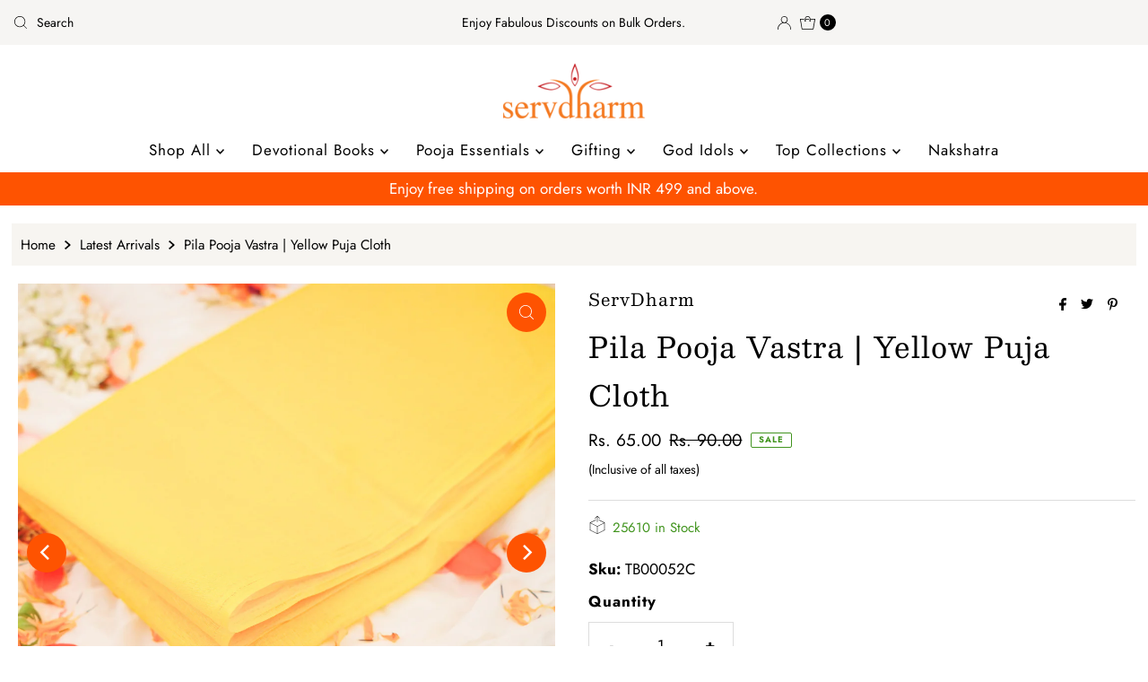

--- FILE ---
content_type: text/html; charset=utf-8
request_url: https://servdharm.com/collections/latest-arrivals/products/pila-pooja-vastra-guruwar-pooja-vastra
body_size: 32206
content:
<!DOCTYPE html>
<html lang="en" class="no-js" lang="en">
<head>
<meta name="theme-color" content="#fe5301" />
<!-- Google Tag Manager -->
<script>
    window.dataLayer = window.dataLayer || [];
</script>
<script>(function(w,d,s,l,i){w[l]=w[l]||[];w[l].push({'gtm.start':
new Date().getTime(),event:'gtm.js'});var f=d.getElementsByTagName(s)[0],
j=d.createElement(s),dl=l!='dataLayer'?'&l='+l:'';j.async=true;j.src=
'https://www.googletagmanager.com/gtm.js?id='+i+dl;f.parentNode.insertBefore(j,f);
})(window,document,'script','dataLayer','GTM-NL92J9J');</script>
<!-- End Google Tag Manager -->
  <meta charset="utf-8" />
  <meta name="viewport" content="width=device-width, initial-scale=1">

  <!-- Establish early connection to external domains -->
  <link rel="preconnect" href="https://cdn.shopify.com" crossorigin>
  <link rel="preconnect" href="https://fonts.shopify.com" crossorigin>
  <link rel="preconnect" href="https://monorail-edge.shopifysvc.com">
  <link rel="preconnect" href="//ajax.googleapis.com" crossorigin /><!-- Preload onDomain stylesheets and script libraries -->
  <link rel="preload" href="//servdharm.com/cdn/shop/t/6/assets/stylesheet.css?v=162492309499712956381766550240" as="style">
  <link rel="preload" as="font" href="//servdharm.com/cdn/fonts/jost/jost_n4.d47a1b6347ce4a4c9f437608011273009d91f2b7.woff2" type="font/woff2" crossorigin>
  <link rel="preload" as="font" href="//servdharm.com/cdn/fonts/jost/jost_n4.d47a1b6347ce4a4c9f437608011273009d91f2b7.woff2" type="font/woff2" crossorigin>
  <link rel="preload" as="font" href="//servdharm.com/cdn/fonts/besley/besley_n4.63b3ba79124e9efd5f425a6785cb953541abbde0.woff2" type="font/woff2" crossorigin>
  <link rel="preload" href="//servdharm.com/cdn/shop/t/6/assets/eventemitter3.min.js?v=27939738353326123541672833032" as="script">
  <link rel="preload" href="//servdharm.com/cdn/shop/t/6/assets/theme.js?v=79941967604245908821705428676" as="script">

  <link rel="shortcut icon" href="//servdharm.com/cdn/shop/files/favicon_32x32.png?v=1657800419" type="image/png" />
  <link rel="canonical" href="https://servdharm.com/products/pila-pooja-vastra-guruwar-pooja-vastra" />

  <title>Pila Pooja Vastra | Yellow Puja Cloth &ndash; ServDharm</title>
  <meta name="description" content="Pila vastra is an essential pooja item for those who perform puja rituals at home. ServDharm&#39;s pila vastra is a fine cotton fabric that is soft to touch and will remain in pristine condition for a long time. There are innumerable puja rituals where yellow vastra is used and seen as a sign of abundance and prosperity. U" />

  

  <meta property="og:type" content="product">
  <meta property="og:title" content="Pila Pooja Vastra | Yellow Puja Cloth">
  <meta property="og:url" content="https://servdharm.com/products/pila-pooja-vastra-guruwar-pooja-vastra">
  <meta property="og:description" content="Pila vastra is an essential pooja item for those who perform puja rituals at home.
ServDharm&#39;s pila vastra is a fine cotton fabric that is soft to touch and will remain in pristine condition for a long time. There are innumerable puja rituals where yellow vastra is used and seen as a sign of abundance and prosperity. Usually, we avoid reuse of pooja vastra and purchase it again for each ritual/festival or puja.
The color yellow symbolises abundance, prosperity, and positive changes. It&#39;s the color of luck and growth. Perfect for new beginnings.
Manufactured and Packed by:
Truebhakti KH No-332 F/F NH-8-H NO-332, Vill Road Rangpuri Mahipalpur, Near Daya Complex, New Delhi - 110037
Commodity: Cotton Fabric
Usage: Puja Essentials
Net Quantity: 1 U
Country of Origin: India
Net Weight: 60 g
Size: 125 cm
 ">
  
    <meta property="og:image" content="http://servdharm.com/cdn/shop/files/PilaPoojaVastra_800x.png?v=1693335091">
    <meta property="og:image:secure_url" content="https://servdharm.com/cdn/shop/files/PilaPoojaVastra_800x.png?v=1693335091">
  
    <meta property="og:image" content="http://servdharm.com/cdn/shop/files/PilaPoojaVastra-2_800x.png?v=1693335091">
    <meta property="og:image:secure_url" content="https://servdharm.com/cdn/shop/files/PilaPoojaVastra-2_800x.png?v=1693335091">
  
    <meta property="og:image" content="http://servdharm.com/cdn/shop/files/PilaPoojaVastra-3_800x.png?v=1693335087">
    <meta property="og:image:secure_url" content="https://servdharm.com/cdn/shop/files/PilaPoojaVastra-3_800x.png?v=1693335087">
  
  <meta property="og:price:amount" content="65.00">
  <meta property="og:price:currency" content="INR">

<meta property="og:site_name" content="ServDharm">



  <meta name="twitter:card" content="summary">


  <meta name="twitter:site" content="@">


  <meta name="twitter:title" content="Pila Pooja Vastra | Yellow Puja Cloth">
  <meta name="twitter:description" content="Pila vastra is an essential pooja item for those who perform puja rituals at home.
ServDharm&#39;s pila vastra is a fine cotton fabric that is soft to touch and will remain in pristine condition for a lon"><meta name="twitter:card" content="//servdharm.com/cdn/shop/files/PilaPoojaVastra-2_1024x.png?v=1693335091">
    <meta name="twitter:image" content="//servdharm.com/cdn/shop/files/PilaPoojaVastra-2_1024x.png?v=1693335091"><meta name="twitter:card" content="//servdharm.com/cdn/shop/files/PilaPoojaVastra-2_1024x.png?v=1693335091">
    <meta name="twitter:image" content="//servdharm.com/cdn/shop/files/PilaPoojaVastra-2_1024x.png?v=1693335091"><meta name="twitter:card" content="//servdharm.com/cdn/shop/files/PilaPoojaVastra-2_1024x.png?v=1693335091">
    <meta name="twitter:image" content="//servdharm.com/cdn/shop/files/PilaPoojaVastra-2_1024x.png?v=1693335091"><meta name="twitter:image:width" content="480">
  <meta name="twitter:image:height" content="480">


  
 <script type="application/ld+json">
   {
     "@context": "https://schema.org",
     "@type": "Product",
     "id": "pila-pooja-vastra-guruwar-pooja-vastra",
     "url": "https:\/\/servdharm.com\/products\/pila-pooja-vastra-guruwar-pooja-vastra",
     "image": "\/\/servdharm.com\/cdn\/shop\/files\/PilaPoojaVastra_1024x.png?v=1693335091",
     "name": "Pila Pooja Vastra | Yellow Puja Cloth",
     "brand": "ServDharm",
     "description": "Pila vastra is an essential pooja item for those who perform puja rituals at home.\nServDharm's pila vastra is a fine cotton fabric that is soft to touch and will remain in pristine condition for a long time. There are innumerable puja rituals where yellow vastra is used and seen as a sign of abundance and prosperity. Usually, we avoid reuse of pooja vastra and purchase it again for each ritual\/festival or puja.\nThe color yellow symbolises abundance, prosperity, and positive changes. It's the color of luck and growth. Perfect for new beginnings.\nManufactured and Packed by:\nTruebhakti KH No-332 F\/F NH-8-H NO-332, Vill Road Rangpuri Mahipalpur, Near Daya Complex, New Delhi - 110037\nCommodity: Cotton Fabric\nUsage: Puja Essentials\nNet Quantity: 1 U\nCountry of Origin: India\nNet Weight: 60 g\nSize: 125 cm\n ","sku": "TB00052C","offers": [
        
        {
           "@type": "Offer",
           "price": "65.00",
           "priceCurrency": "INR",
           "availability": "http://schema.org/InStock",
           "priceValidUntil": "2030-01-01",
           "url": "\/products\/pila-pooja-vastra-guruwar-pooja-vastra"
         }
       
     ]}
 </script>


<script id="looxSchemaJson" type="application/ld+json">
{
   "@context": "http://schema.org",
   "@type": "Product",   
     "id": "pila-pooja-vastra-guruwar-pooja-vastra",
   "aggregateRating": { 
     "@type": "AggregateRating",      
     "ratingValue": "5.0",      
     "reviewCount": "2"   
 },   
 "name": "Pila Pooja Vastra | Yellow Puja Cloth"
}
</script>


  <style data-shopify>
:root {
    --main-family: Jost, sans-serif;
    --main-weight: 400;
    --main-style: normal;
    --nav-family: Jost, sans-serif;
    --nav-weight: 400;
    --nav-style: normal;
    --heading-family: Besley, serif;
    --heading-weight: 400;
    --heading-style: normal;

    --font-size: 17px;
    --h1-size: 32px;
    --h2-size: 26px;
    --h3-size: 24px;
    --nav-size: 17px;

    --announcement-background: #f6f5f3;
    --announcement-text: #000000;
    --header-background: #ffffff;
    --header-text: #000000;
    --nav-color: #000000;
    --nav-hover-link-color: #fe5301;
    --nav-hover-accent-color: #fe5301;
    --nav-dropdown-text: #000000;
    --nav-dropdown-background: #ffffff;
    --mobile-header-background: #ffffff;
    --mobile-header-text: #000000;
    --background: #ffffff;
    --text-color: #000000;
    --sale-color: #41941e;
    --so-color: #cb050e;
    --new-color: #28323c;
    --dotted-color: #dddddd;
    --review-stars: #59533f;
    --secondary-color: #f7f5f1;
    --section-heading-text: #ffffff;
    --section-heading-primary: #fe5301;
    --section-heading-primary-hover: #fe5301;
    --section-heading-accent: #fe5301;
    --banner-text: #161616;
    --banner-caption-bg: #f6f5f3;
    --button-color: #fe5301;
    --button-text: #ffffff;
    --button-hover: #59533f;
    --secondary-button-color: #59533f;
    --secondary-button-text: #ffffff;
    --secondary-button-hover: #4c4c4c;
    --direction-color: #ffffff;
    --direction-background: #fe5301;
    --direction-hover: #efa739;
    --swatch-color: #28323c;
    --swatch-background: #ffffff;
    --swatch-border: #28323c;
    --swatch-selected-color: #ffffff;
    --swatch-selected-background: #28323c;
    --swatch-selected-border: #393c4a;
    --footer-background: #fe5301;
    --footer-text: #ffffff;
    --footer-icons: #000000;

    --header-border-width: 100%;
    --header-border-weight: 3px;
    --header-border-style: solid;
    --free-shipping-bg: #faf2e9;
    --free-shipping-text: #000000;
    --keyboard-focus: #f7f5f1;
    --focus-border-style: dotted;
    --focus-border-weight: 1px;

    --error-msg-dark: #e81000;
    --error-msg-light: #ffeae8;
    --success-msg-dark: #007f5f;
    --success-msg-light: #e5fff8;

    --select-arrow-bg: url(//servdharm.com/cdn/shop/t/6/assets/select-arrow.png?v=112595941721225094991672833032);
    --icon-border-color: #e6e6e6;
    --product-align: left;

    --color-body-text: var(--text-color);
    --color-body: var(--background);
    --color-bg: var(--background);
    --color-filter-size: 18px;

    --star-active: rgb(0, 0, 0);
    --star-inactive: rgb(204, 204, 204);

    --section-background: #ffffff;
    --section-overlay-color: 0, 0, 0;
    --section-overlay-opacity: 0;
    --section-button-size: 17px;;
    --desktop-section-height: ;
    --mobile-section-height: ;


  }
  @media (max-width: 740px) {
  :root {
    /* --font-size: calc(17px - (17px * 0.15)); */
    --font-size: 14px;
    --nav-size: calc(17px - (17px * 0.15));
    --h1-size: calc(32px - (32px * 0.15));
    --h2-size: calc(26px - (26px * 0.15));
    --h3-size: calc(24px - (24px * 0.15));
  }
}
</style>


  <link rel="stylesheet" href="//servdharm.com/cdn/shop/t/6/assets/stylesheet.css?v=162492309499712956381766550240" type="text/css">

  <style>
  @font-face {
  font-family: Jost;
  font-weight: 400;
  font-style: normal;
  font-display: swap;
  src: url("//servdharm.com/cdn/fonts/jost/jost_n4.d47a1b6347ce4a4c9f437608011273009d91f2b7.woff2") format("woff2"),
       url("//servdharm.com/cdn/fonts/jost/jost_n4.791c46290e672b3f85c3d1c651ef2efa3819eadd.woff") format("woff");
}

  @font-face {
  font-family: Jost;
  font-weight: 400;
  font-style: normal;
  font-display: swap;
  src: url("//servdharm.com/cdn/fonts/jost/jost_n4.d47a1b6347ce4a4c9f437608011273009d91f2b7.woff2") format("woff2"),
       url("//servdharm.com/cdn/fonts/jost/jost_n4.791c46290e672b3f85c3d1c651ef2efa3819eadd.woff") format("woff");
}

  @font-face {
  font-family: Besley;
  font-weight: 400;
  font-style: normal;
  font-display: swap;
  src: url("//servdharm.com/cdn/fonts/besley/besley_n4.63b3ba79124e9efd5f425a6785cb953541abbde0.woff2") format("woff2"),
       url("//servdharm.com/cdn/fonts/besley/besley_n4.a92dcaabaec414e1c5313cc53a6aa59c07f32993.woff") format("woff");
}

  @font-face {
  font-family: Jost;
  font-weight: 700;
  font-style: normal;
  font-display: swap;
  src: url("//servdharm.com/cdn/fonts/jost/jost_n7.921dc18c13fa0b0c94c5e2517ffe06139c3615a3.woff2") format("woff2"),
       url("//servdharm.com/cdn/fonts/jost/jost_n7.cbfc16c98c1e195f46c536e775e4e959c5f2f22b.woff") format("woff");
}

  @font-face {
  font-family: Jost;
  font-weight: 400;
  font-style: italic;
  font-display: swap;
  src: url("//servdharm.com/cdn/fonts/jost/jost_i4.b690098389649750ada222b9763d55796c5283a5.woff2") format("woff2"),
       url("//servdharm.com/cdn/fonts/jost/jost_i4.fd766415a47e50b9e391ae7ec04e2ae25e7e28b0.woff") format("woff");
}

  @font-face {
  font-family: Jost;
  font-weight: 700;
  font-style: italic;
  font-display: swap;
  src: url("//servdharm.com/cdn/fonts/jost/jost_i7.d8201b854e41e19d7ed9b1a31fe4fe71deea6d3f.woff2") format("woff2"),
       url("//servdharm.com/cdn/fonts/jost/jost_i7.eae515c34e26b6c853efddc3fc0c552e0de63757.woff") format("woff");
}

  </style>

  <script>window.performance && window.performance.mark && window.performance.mark('shopify.content_for_header.start');</script><meta name="google-site-verification" content="22EYC_SUIBYZqZvWuJeNBqtL9jJ2jTVFunPayQV70D4">
<meta id="shopify-digital-wallet" name="shopify-digital-wallet" content="/64895189207/digital_wallets/dialog">
<meta id="in-context-paypal-metadata" data-shop-id="64895189207" data-venmo-supported="false" data-environment="production" data-locale="en_US" data-paypal-v4="true" data-currency="INR">
<link rel="alternate" type="application/json+oembed" href="https://servdharm.com/products/pila-pooja-vastra-guruwar-pooja-vastra.oembed">
<script async="async" src="/checkouts/internal/preloads.js?locale=en-IN"></script>
<script id="shopify-features" type="application/json">{"accessToken":"0f4f1d21236f05ddb9471fcd964619f0","betas":["rich-media-storefront-analytics"],"domain":"servdharm.com","predictiveSearch":true,"shopId":64895189207,"locale":"en"}</script>
<script>var Shopify = Shopify || {};
Shopify.shop = "servdharm.myshopify.com";
Shopify.locale = "en";
Shopify.currency = {"active":"INR","rate":"1.0"};
Shopify.country = "IN";
Shopify.theme = {"name":"Mr Parker","id":136616280279,"schema_name":"Mr Parker","schema_version":"8.5.0","theme_store_id":567,"role":"main"};
Shopify.theme.handle = "null";
Shopify.theme.style = {"id":null,"handle":null};
Shopify.cdnHost = "servdharm.com/cdn";
Shopify.routes = Shopify.routes || {};
Shopify.routes.root = "/";</script>
<script type="module">!function(o){(o.Shopify=o.Shopify||{}).modules=!0}(window);</script>
<script>!function(o){function n(){var o=[];function n(){o.push(Array.prototype.slice.apply(arguments))}return n.q=o,n}var t=o.Shopify=o.Shopify||{};t.loadFeatures=n(),t.autoloadFeatures=n()}(window);</script>
<script id="shop-js-analytics" type="application/json">{"pageType":"product"}</script>
<script defer="defer" async type="module" src="//servdharm.com/cdn/shopifycloud/shop-js/modules/v2/client.init-shop-cart-sync_BT-GjEfc.en.esm.js"></script>
<script defer="defer" async type="module" src="//servdharm.com/cdn/shopifycloud/shop-js/modules/v2/chunk.common_D58fp_Oc.esm.js"></script>
<script defer="defer" async type="module" src="//servdharm.com/cdn/shopifycloud/shop-js/modules/v2/chunk.modal_xMitdFEc.esm.js"></script>
<script type="module">
  await import("//servdharm.com/cdn/shopifycloud/shop-js/modules/v2/client.init-shop-cart-sync_BT-GjEfc.en.esm.js");
await import("//servdharm.com/cdn/shopifycloud/shop-js/modules/v2/chunk.common_D58fp_Oc.esm.js");
await import("//servdharm.com/cdn/shopifycloud/shop-js/modules/v2/chunk.modal_xMitdFEc.esm.js");

  window.Shopify.SignInWithShop?.initShopCartSync?.({"fedCMEnabled":true,"windoidEnabled":true});

</script>
<script>(function() {
  var isLoaded = false;
  function asyncLoad() {
    if (isLoaded) return;
    isLoaded = true;
    var urls = ["https:\/\/loox.io\/widget\/EJWLuh9A86\/loox.1669705046058.js?shop=servdharm.myshopify.com"];
    for (var i = 0; i < urls.length; i++) {
      var s = document.createElement('script');
      s.type = 'text/javascript';
      s.async = true;
      s.src = urls[i];
      var x = document.getElementsByTagName('script')[0];
      x.parentNode.insertBefore(s, x);
    }
  };
  if(window.attachEvent) {
    window.attachEvent('onload', asyncLoad);
  } else {
    window.addEventListener('load', asyncLoad, false);
  }
})();</script>
<script id="__st">var __st={"a":64895189207,"offset":19800,"reqid":"66065167-8413-424d-a43b-be751b775dd6-1769032706","pageurl":"servdharm.com\/collections\/latest-arrivals\/products\/pila-pooja-vastra-guruwar-pooja-vastra","u":"da18191eda48","p":"product","rtyp":"product","rid":8136233582807};</script>
<script>window.ShopifyPaypalV4VisibilityTracking = true;</script>
<script id="captcha-bootstrap">!function(){'use strict';const t='contact',e='account',n='new_comment',o=[[t,t],['blogs',n],['comments',n],[t,'customer']],c=[[e,'customer_login'],[e,'guest_login'],[e,'recover_customer_password'],[e,'create_customer']],r=t=>t.map((([t,e])=>`form[action*='/${t}']:not([data-nocaptcha='true']) input[name='form_type'][value='${e}']`)).join(','),a=t=>()=>t?[...document.querySelectorAll(t)].map((t=>t.form)):[];function s(){const t=[...o],e=r(t);return a(e)}const i='password',u='form_key',d=['recaptcha-v3-token','g-recaptcha-response','h-captcha-response',i],f=()=>{try{return window.sessionStorage}catch{return}},m='__shopify_v',_=t=>t.elements[u];function p(t,e,n=!1){try{const o=window.sessionStorage,c=JSON.parse(o.getItem(e)),{data:r}=function(t){const{data:e,action:n}=t;return t[m]||n?{data:e,action:n}:{data:t,action:n}}(c);for(const[e,n]of Object.entries(r))t.elements[e]&&(t.elements[e].value=n);n&&o.removeItem(e)}catch(o){console.error('form repopulation failed',{error:o})}}const l='form_type',E='cptcha';function T(t){t.dataset[E]=!0}const w=window,h=w.document,L='Shopify',v='ce_forms',y='captcha';let A=!1;((t,e)=>{const n=(g='f06e6c50-85a8-45c8-87d0-21a2b65856fe',I='https://cdn.shopify.com/shopifycloud/storefront-forms-hcaptcha/ce_storefront_forms_captcha_hcaptcha.v1.5.2.iife.js',D={infoText:'Protected by hCaptcha',privacyText:'Privacy',termsText:'Terms'},(t,e,n)=>{const o=w[L][v],c=o.bindForm;if(c)return c(t,g,e,D).then(n);var r;o.q.push([[t,g,e,D],n]),r=I,A||(h.body.append(Object.assign(h.createElement('script'),{id:'captcha-provider',async:!0,src:r})),A=!0)});var g,I,D;w[L]=w[L]||{},w[L][v]=w[L][v]||{},w[L][v].q=[],w[L][y]=w[L][y]||{},w[L][y].protect=function(t,e){n(t,void 0,e),T(t)},Object.freeze(w[L][y]),function(t,e,n,w,h,L){const[v,y,A,g]=function(t,e,n){const i=e?o:[],u=t?c:[],d=[...i,...u],f=r(d),m=r(i),_=r(d.filter((([t,e])=>n.includes(e))));return[a(f),a(m),a(_),s()]}(w,h,L),I=t=>{const e=t.target;return e instanceof HTMLFormElement?e:e&&e.form},D=t=>v().includes(t);t.addEventListener('submit',(t=>{const e=I(t);if(!e)return;const n=D(e)&&!e.dataset.hcaptchaBound&&!e.dataset.recaptchaBound,o=_(e),c=g().includes(e)&&(!o||!o.value);(n||c)&&t.preventDefault(),c&&!n&&(function(t){try{if(!f())return;!function(t){const e=f();if(!e)return;const n=_(t);if(!n)return;const o=n.value;o&&e.removeItem(o)}(t);const e=Array.from(Array(32),(()=>Math.random().toString(36)[2])).join('');!function(t,e){_(t)||t.append(Object.assign(document.createElement('input'),{type:'hidden',name:u})),t.elements[u].value=e}(t,e),function(t,e){const n=f();if(!n)return;const o=[...t.querySelectorAll(`input[type='${i}']`)].map((({name:t})=>t)),c=[...d,...o],r={};for(const[a,s]of new FormData(t).entries())c.includes(a)||(r[a]=s);n.setItem(e,JSON.stringify({[m]:1,action:t.action,data:r}))}(t,e)}catch(e){console.error('failed to persist form',e)}}(e),e.submit())}));const S=(t,e)=>{t&&!t.dataset[E]&&(n(t,e.some((e=>e===t))),T(t))};for(const o of['focusin','change'])t.addEventListener(o,(t=>{const e=I(t);D(e)&&S(e,y())}));const B=e.get('form_key'),M=e.get(l),P=B&&M;t.addEventListener('DOMContentLoaded',(()=>{const t=y();if(P)for(const e of t)e.elements[l].value===M&&p(e,B);[...new Set([...A(),...v().filter((t=>'true'===t.dataset.shopifyCaptcha))])].forEach((e=>S(e,t)))}))}(h,new URLSearchParams(w.location.search),n,t,e,['guest_login'])})(!0,!0)}();</script>
<script integrity="sha256-4kQ18oKyAcykRKYeNunJcIwy7WH5gtpwJnB7kiuLZ1E=" data-source-attribution="shopify.loadfeatures" defer="defer" src="//servdharm.com/cdn/shopifycloud/storefront/assets/storefront/load_feature-a0a9edcb.js" crossorigin="anonymous"></script>
<script data-source-attribution="shopify.dynamic_checkout.dynamic.init">var Shopify=Shopify||{};Shopify.PaymentButton=Shopify.PaymentButton||{isStorefrontPortableWallets:!0,init:function(){window.Shopify.PaymentButton.init=function(){};var t=document.createElement("script");t.src="https://servdharm.com/cdn/shopifycloud/portable-wallets/latest/portable-wallets.en.js",t.type="module",document.head.appendChild(t)}};
</script>
<script data-source-attribution="shopify.dynamic_checkout.buyer_consent">
  function portableWalletsHideBuyerConsent(e){var t=document.getElementById("shopify-buyer-consent"),n=document.getElementById("shopify-subscription-policy-button");t&&n&&(t.classList.add("hidden"),t.setAttribute("aria-hidden","true"),n.removeEventListener("click",e))}function portableWalletsShowBuyerConsent(e){var t=document.getElementById("shopify-buyer-consent"),n=document.getElementById("shopify-subscription-policy-button");t&&n&&(t.classList.remove("hidden"),t.removeAttribute("aria-hidden"),n.addEventListener("click",e))}window.Shopify?.PaymentButton&&(window.Shopify.PaymentButton.hideBuyerConsent=portableWalletsHideBuyerConsent,window.Shopify.PaymentButton.showBuyerConsent=portableWalletsShowBuyerConsent);
</script>
<script data-source-attribution="shopify.dynamic_checkout.cart.bootstrap">document.addEventListener("DOMContentLoaded",(function(){function t(){return document.querySelector("shopify-accelerated-checkout-cart, shopify-accelerated-checkout")}if(t())Shopify.PaymentButton.init();else{new MutationObserver((function(e,n){t()&&(Shopify.PaymentButton.init(),n.disconnect())})).observe(document.body,{childList:!0,subtree:!0})}}));
</script>

<script>window.performance && window.performance.mark && window.performance.mark('shopify.content_for_header.end');</script>
  

        <script>
        window.bucksCC = window.bucksCC || {};
        window.bucksCC.config = {}; window.bucksCC.reConvert = function () {};
        "function"!=typeof Object.assign&&(Object.assign=function(n){if(null==n)throw new TypeError("Cannot convert undefined or null to object");for(var r=Object(n),t=1;t<arguments.length;t++){var e=arguments[t];if(null!=e)for(var o in e)e.hasOwnProperty(o)&&(r[o]=e[o])}return r});
        Object.assign(window.bucksCC.config, {"id":null,"active":true,"userCurrency":"","selectedCurrencies":"[{\"USD\":\"US Dollar (USD)\"},{\"INR\":\"Indian Rupee (INR)\"}]","autoSwitchCurrencyLocationBased":true,"moneyWithCurrencyFormat":false,"autoSwitchOnlyToPreferredCurrency":false,"showCurrencyCodesOnly":false,"displayPositionType":"floating","displayPosition":"bottom_left","customPosition":"","positionPlacement":"after","mobileDisplayPositionType":"floating","mobileDisplayPosition":"bottom_left","mobileCustomPosition":"","mobilePositionPlacement":"after","showInDesktop":true,"showInMobileDevice":true,"showOriginalPriceOnMouseHover":false,"customOptionsPlacement":false,"optionsPlacementType":"left_upwards","customOptionsPlacementMobile":false,"optionsPlacementTypeMobile":"left_upwards","cartNotificationStatus":false,"cartNotificationMessage":"We process all orders in {STORE_CURRENCY} and you will be checkout using the most current exchange rates.","cartNotificationBackgroundColor":"rgba(251,245,245,1)","cartNotificationTextColor":"rgba(30,30,30,1)","roundingDecimal":0.99,"priceRoundingType":"none","defaultCurrencyRounding":false,"integrateWithOtherApps":true,"themeType":"default","backgroundColor":"rgba(255,255,255,1)","textColor":"rgba(30,30,30,1)","hoverColor":"rgba(255,255,255,1)","borderStyle":"boxShadow","instantLoader":false,"darkMode":false,"flagStyle":"modern","flagTheme":"rounded","flagDisplayOption":"showFlagAndCurrency","trigger":"","expertSettings":"{\"css\":\"\"}"}, { money_format: "\u003cspan class=money\u003eRs. {{amount}}\u003c\/span\u003e", money_with_currency_format: "\u003cspan class=money\u003eRs. {{amount}}\u003c\/span\u003e", userCurrency: "INR" }); window.bucksCC.config.multiCurrencies = [];  window.bucksCC.config.multiCurrencies = "INR".split(',') || ''; window.bucksCC.config.cartCurrency = "INR" || '';  
        </script>
<script>
  var variantStock = {};
</script>   
	<script>var loox_global_hash = '1768990461765';</script><script>var loox_pop_active = true;var loox_pop_display = {"home_page":true,"product_page":true,"cart_page":false,"other_pages":true};</script><style>.loox-reviews-default { max-width: 1200px; margin: 0 auto; }.loox-rating .loox-icon { color:#EBBF20; }
:root { --lxs-rating-icon-color: #EBBF20; }</style>
<link href="//servdharm.com/cdn/shop/t/6/assets/ak_mm_amtQty.scss.css?v=19443571186480767671678536163" rel="stylesheet" type="text/css" media="all" />  <!-- BEGIN app block: shopify://apps/frequently-bought/blocks/app-embed-block/b1a8cbea-c844-4842-9529-7c62dbab1b1f --><script>
    window.codeblackbelt = window.codeblackbelt || {};
    window.codeblackbelt.shop = window.codeblackbelt.shop || 'servdharm.myshopify.com';
    
        window.codeblackbelt.productId = 8136233582807;</script><script src="//cdn.codeblackbelt.com/widgets/frequently-bought-together/main.min.js?version=2026012203+0530" async></script>
 <!-- END app block --><script src="https://cdn.shopify.com/extensions/019a2e9b-9454-749a-9179-c76a5c42b3a0/coupon-discount-on-cart-237/assets/voila_new_theme.min.js?v=12.37" type="text/javascript" defer="defer"></script>
<link href="https://cdn.shopify.com/extensions/019a2e9b-9454-749a-9179-c76a5c42b3a0/coupon-discount-on-cart-237/assets/voila_new_theme.min.css?v=17.16" rel="stylesheet" type="text/css" media="all">
<link href="https://monorail-edge.shopifysvc.com" rel="dns-prefetch">
<script>(function(){if ("sendBeacon" in navigator && "performance" in window) {try {var session_token_from_headers = performance.getEntriesByType('navigation')[0].serverTiming.find(x => x.name == '_s').description;} catch {var session_token_from_headers = undefined;}var session_cookie_matches = document.cookie.match(/_shopify_s=([^;]*)/);var session_token_from_cookie = session_cookie_matches && session_cookie_matches.length === 2 ? session_cookie_matches[1] : "";var session_token = session_token_from_headers || session_token_from_cookie || "";function handle_abandonment_event(e) {var entries = performance.getEntries().filter(function(entry) {return /monorail-edge.shopifysvc.com/.test(entry.name);});if (!window.abandonment_tracked && entries.length === 0) {window.abandonment_tracked = true;var currentMs = Date.now();var navigation_start = performance.timing.navigationStart;var payload = {shop_id: 64895189207,url: window.location.href,navigation_start,duration: currentMs - navigation_start,session_token,page_type: "product"};window.navigator.sendBeacon("https://monorail-edge.shopifysvc.com/v1/produce", JSON.stringify({schema_id: "online_store_buyer_site_abandonment/1.1",payload: payload,metadata: {event_created_at_ms: currentMs,event_sent_at_ms: currentMs}}));}}window.addEventListener('pagehide', handle_abandonment_event);}}());</script>
<script id="web-pixels-manager-setup">(function e(e,d,r,n,o){if(void 0===o&&(o={}),!Boolean(null===(a=null===(i=window.Shopify)||void 0===i?void 0:i.analytics)||void 0===a?void 0:a.replayQueue)){var i,a;window.Shopify=window.Shopify||{};var t=window.Shopify;t.analytics=t.analytics||{};var s=t.analytics;s.replayQueue=[],s.publish=function(e,d,r){return s.replayQueue.push([e,d,r]),!0};try{self.performance.mark("wpm:start")}catch(e){}var l=function(){var e={modern:/Edge?\/(1{2}[4-9]|1[2-9]\d|[2-9]\d{2}|\d{4,})\.\d+(\.\d+|)|Firefox\/(1{2}[4-9]|1[2-9]\d|[2-9]\d{2}|\d{4,})\.\d+(\.\d+|)|Chrom(ium|e)\/(9{2}|\d{3,})\.\d+(\.\d+|)|(Maci|X1{2}).+ Version\/(15\.\d+|(1[6-9]|[2-9]\d|\d{3,})\.\d+)([,.]\d+|)( \(\w+\)|)( Mobile\/\w+|) Safari\/|Chrome.+OPR\/(9{2}|\d{3,})\.\d+\.\d+|(CPU[ +]OS|iPhone[ +]OS|CPU[ +]iPhone|CPU IPhone OS|CPU iPad OS)[ +]+(15[._]\d+|(1[6-9]|[2-9]\d|\d{3,})[._]\d+)([._]\d+|)|Android:?[ /-](13[3-9]|1[4-9]\d|[2-9]\d{2}|\d{4,})(\.\d+|)(\.\d+|)|Android.+Firefox\/(13[5-9]|1[4-9]\d|[2-9]\d{2}|\d{4,})\.\d+(\.\d+|)|Android.+Chrom(ium|e)\/(13[3-9]|1[4-9]\d|[2-9]\d{2}|\d{4,})\.\d+(\.\d+|)|SamsungBrowser\/([2-9]\d|\d{3,})\.\d+/,legacy:/Edge?\/(1[6-9]|[2-9]\d|\d{3,})\.\d+(\.\d+|)|Firefox\/(5[4-9]|[6-9]\d|\d{3,})\.\d+(\.\d+|)|Chrom(ium|e)\/(5[1-9]|[6-9]\d|\d{3,})\.\d+(\.\d+|)([\d.]+$|.*Safari\/(?![\d.]+ Edge\/[\d.]+$))|(Maci|X1{2}).+ Version\/(10\.\d+|(1[1-9]|[2-9]\d|\d{3,})\.\d+)([,.]\d+|)( \(\w+\)|)( Mobile\/\w+|) Safari\/|Chrome.+OPR\/(3[89]|[4-9]\d|\d{3,})\.\d+\.\d+|(CPU[ +]OS|iPhone[ +]OS|CPU[ +]iPhone|CPU IPhone OS|CPU iPad OS)[ +]+(10[._]\d+|(1[1-9]|[2-9]\d|\d{3,})[._]\d+)([._]\d+|)|Android:?[ /-](13[3-9]|1[4-9]\d|[2-9]\d{2}|\d{4,})(\.\d+|)(\.\d+|)|Mobile Safari.+OPR\/([89]\d|\d{3,})\.\d+\.\d+|Android.+Firefox\/(13[5-9]|1[4-9]\d|[2-9]\d{2}|\d{4,})\.\d+(\.\d+|)|Android.+Chrom(ium|e)\/(13[3-9]|1[4-9]\d|[2-9]\d{2}|\d{4,})\.\d+(\.\d+|)|Android.+(UC? ?Browser|UCWEB|U3)[ /]?(15\.([5-9]|\d{2,})|(1[6-9]|[2-9]\d|\d{3,})\.\d+)\.\d+|SamsungBrowser\/(5\.\d+|([6-9]|\d{2,})\.\d+)|Android.+MQ{2}Browser\/(14(\.(9|\d{2,})|)|(1[5-9]|[2-9]\d|\d{3,})(\.\d+|))(\.\d+|)|K[Aa][Ii]OS\/(3\.\d+|([4-9]|\d{2,})\.\d+)(\.\d+|)/},d=e.modern,r=e.legacy,n=navigator.userAgent;return n.match(d)?"modern":n.match(r)?"legacy":"unknown"}(),u="modern"===l?"modern":"legacy",c=(null!=n?n:{modern:"",legacy:""})[u],f=function(e){return[e.baseUrl,"/wpm","/b",e.hashVersion,"modern"===e.buildTarget?"m":"l",".js"].join("")}({baseUrl:d,hashVersion:r,buildTarget:u}),m=function(e){var d=e.version,r=e.bundleTarget,n=e.surface,o=e.pageUrl,i=e.monorailEndpoint;return{emit:function(e){var a=e.status,t=e.errorMsg,s=(new Date).getTime(),l=JSON.stringify({metadata:{event_sent_at_ms:s},events:[{schema_id:"web_pixels_manager_load/3.1",payload:{version:d,bundle_target:r,page_url:o,status:a,surface:n,error_msg:t},metadata:{event_created_at_ms:s}}]});if(!i)return console&&console.warn&&console.warn("[Web Pixels Manager] No Monorail endpoint provided, skipping logging."),!1;try{return self.navigator.sendBeacon.bind(self.navigator)(i,l)}catch(e){}var u=new XMLHttpRequest;try{return u.open("POST",i,!0),u.setRequestHeader("Content-Type","text/plain"),u.send(l),!0}catch(e){return console&&console.warn&&console.warn("[Web Pixels Manager] Got an unhandled error while logging to Monorail."),!1}}}}({version:r,bundleTarget:l,surface:e.surface,pageUrl:self.location.href,monorailEndpoint:e.monorailEndpoint});try{o.browserTarget=l,function(e){var d=e.src,r=e.async,n=void 0===r||r,o=e.onload,i=e.onerror,a=e.sri,t=e.scriptDataAttributes,s=void 0===t?{}:t,l=document.createElement("script"),u=document.querySelector("head"),c=document.querySelector("body");if(l.async=n,l.src=d,a&&(l.integrity=a,l.crossOrigin="anonymous"),s)for(var f in s)if(Object.prototype.hasOwnProperty.call(s,f))try{l.dataset[f]=s[f]}catch(e){}if(o&&l.addEventListener("load",o),i&&l.addEventListener("error",i),u)u.appendChild(l);else{if(!c)throw new Error("Did not find a head or body element to append the script");c.appendChild(l)}}({src:f,async:!0,onload:function(){if(!function(){var e,d;return Boolean(null===(d=null===(e=window.Shopify)||void 0===e?void 0:e.analytics)||void 0===d?void 0:d.initialized)}()){var d=window.webPixelsManager.init(e)||void 0;if(d){var r=window.Shopify.analytics;r.replayQueue.forEach((function(e){var r=e[0],n=e[1],o=e[2];d.publishCustomEvent(r,n,o)})),r.replayQueue=[],r.publish=d.publishCustomEvent,r.visitor=d.visitor,r.initialized=!0}}},onerror:function(){return m.emit({status:"failed",errorMsg:"".concat(f," has failed to load")})},sri:function(e){var d=/^sha384-[A-Za-z0-9+/=]+$/;return"string"==typeof e&&d.test(e)}(c)?c:"",scriptDataAttributes:o}),m.emit({status:"loading"})}catch(e){m.emit({status:"failed",errorMsg:(null==e?void 0:e.message)||"Unknown error"})}}})({shopId: 64895189207,storefrontBaseUrl: "https://servdharm.com",extensionsBaseUrl: "https://extensions.shopifycdn.com/cdn/shopifycloud/web-pixels-manager",monorailEndpoint: "https://monorail-edge.shopifysvc.com/unstable/produce_batch",surface: "storefront-renderer",enabledBetaFlags: ["2dca8a86"],webPixelsConfigList: [{"id":"1119322327","configuration":"{\"pixel_id\":\"696369366535106\",\"pixel_type\":\"facebook_pixel\"}","eventPayloadVersion":"v1","runtimeContext":"OPEN","scriptVersion":"ca16bc87fe92b6042fbaa3acc2fbdaa6","type":"APP","apiClientId":2329312,"privacyPurposes":["ANALYTICS","MARKETING","SALE_OF_DATA"],"dataSharingAdjustments":{"protectedCustomerApprovalScopes":["read_customer_address","read_customer_email","read_customer_name","read_customer_personal_data","read_customer_phone"]}},{"id":"475234519","configuration":"{\"config\":\"{\\\"pixel_id\\\":\\\"AW-11016589051\\\",\\\"target_country\\\":\\\"IN\\\",\\\"gtag_events\\\":[{\\\"type\\\":\\\"begin_checkout\\\",\\\"action_label\\\":\\\"AW-11016589051\\\/Pm-VCKzq2psZEPudj4Up\\\"},{\\\"type\\\":\\\"search\\\",\\\"action_label\\\":\\\"AW-11016589051\\\/VrNCCKbq2psZEPudj4Up\\\"},{\\\"type\\\":\\\"view_item\\\",\\\"action_label\\\":[\\\"AW-11016589051\\\/67h2CKPq2psZEPudj4Up\\\",\\\"MC-T7VDVMCWCN\\\"]},{\\\"type\\\":\\\"purchase\\\",\\\"action_label\\\":[\\\"AW-11016589051\\\/ElepCJ3q2psZEPudj4Up\\\",\\\"MC-T7VDVMCWCN\\\"]},{\\\"type\\\":\\\"page_view\\\",\\\"action_label\\\":[\\\"AW-11016589051\\\/xVAcCKDq2psZEPudj4Up\\\",\\\"MC-T7VDVMCWCN\\\"]},{\\\"type\\\":\\\"add_payment_info\\\",\\\"action_label\\\":\\\"AW-11016589051\\\/hK6CCK_q2psZEPudj4Up\\\"},{\\\"type\\\":\\\"add_to_cart\\\",\\\"action_label\\\":\\\"AW-11016589051\\\/Nk8MCKnq2psZEPudj4Up\\\"}],\\\"enable_monitoring_mode\\\":false}\"}","eventPayloadVersion":"v1","runtimeContext":"OPEN","scriptVersion":"b2a88bafab3e21179ed38636efcd8a93","type":"APP","apiClientId":1780363,"privacyPurposes":[],"dataSharingAdjustments":{"protectedCustomerApprovalScopes":["read_customer_address","read_customer_email","read_customer_name","read_customer_personal_data","read_customer_phone"]}},{"id":"shopify-app-pixel","configuration":"{}","eventPayloadVersion":"v1","runtimeContext":"STRICT","scriptVersion":"0450","apiClientId":"shopify-pixel","type":"APP","privacyPurposes":["ANALYTICS","MARKETING"]},{"id":"shopify-custom-pixel","eventPayloadVersion":"v1","runtimeContext":"LAX","scriptVersion":"0450","apiClientId":"shopify-pixel","type":"CUSTOM","privacyPurposes":["ANALYTICS","MARKETING"]}],isMerchantRequest: false,initData: {"shop":{"name":"ServDharm","paymentSettings":{"currencyCode":"INR"},"myshopifyDomain":"servdharm.myshopify.com","countryCode":"IN","storefrontUrl":"https:\/\/servdharm.com"},"customer":null,"cart":null,"checkout":null,"productVariants":[{"price":{"amount":65.0,"currencyCode":"INR"},"product":{"title":"Pila Pooja Vastra | Yellow Puja Cloth","vendor":"ServDharm","id":"8136233582807","untranslatedTitle":"Pila Pooja Vastra | Yellow Puja Cloth","url":"\/products\/pila-pooja-vastra-guruwar-pooja-vastra","type":"Pooja Vastra"},"id":"44057721995479","image":{"src":"\/\/servdharm.com\/cdn\/shop\/files\/PilaPoojaVastra.png?v=1693335091"},"sku":"TB00052C","title":"Default Title","untranslatedTitle":"Default Title"}],"purchasingCompany":null},},"https://servdharm.com/cdn","fcfee988w5aeb613cpc8e4bc33m6693e112",{"modern":"","legacy":""},{"shopId":"64895189207","storefrontBaseUrl":"https:\/\/servdharm.com","extensionBaseUrl":"https:\/\/extensions.shopifycdn.com\/cdn\/shopifycloud\/web-pixels-manager","surface":"storefront-renderer","enabledBetaFlags":"[\"2dca8a86\"]","isMerchantRequest":"false","hashVersion":"fcfee988w5aeb613cpc8e4bc33m6693e112","publish":"custom","events":"[[\"page_viewed\",{}],[\"product_viewed\",{\"productVariant\":{\"price\":{\"amount\":65.0,\"currencyCode\":\"INR\"},\"product\":{\"title\":\"Pila Pooja Vastra | Yellow Puja Cloth\",\"vendor\":\"ServDharm\",\"id\":\"8136233582807\",\"untranslatedTitle\":\"Pila Pooja Vastra | Yellow Puja Cloth\",\"url\":\"\/products\/pila-pooja-vastra-guruwar-pooja-vastra\",\"type\":\"Pooja Vastra\"},\"id\":\"44057721995479\",\"image\":{\"src\":\"\/\/servdharm.com\/cdn\/shop\/files\/PilaPoojaVastra.png?v=1693335091\"},\"sku\":\"TB00052C\",\"title\":\"Default Title\",\"untranslatedTitle\":\"Default Title\"}}]]"});</script><script>
  window.ShopifyAnalytics = window.ShopifyAnalytics || {};
  window.ShopifyAnalytics.meta = window.ShopifyAnalytics.meta || {};
  window.ShopifyAnalytics.meta.currency = 'INR';
  var meta = {"product":{"id":8136233582807,"gid":"gid:\/\/shopify\/Product\/8136233582807","vendor":"ServDharm","type":"Pooja Vastra","handle":"pila-pooja-vastra-guruwar-pooja-vastra","variants":[{"id":44057721995479,"price":6500,"name":"Pila Pooja Vastra | Yellow Puja Cloth","public_title":null,"sku":"TB00052C"}],"remote":false},"page":{"pageType":"product","resourceType":"product","resourceId":8136233582807,"requestId":"66065167-8413-424d-a43b-be751b775dd6-1769032706"}};
  for (var attr in meta) {
    window.ShopifyAnalytics.meta[attr] = meta[attr];
  }
</script>
<script class="analytics">
  (function () {
    var customDocumentWrite = function(content) {
      var jquery = null;

      if (window.jQuery) {
        jquery = window.jQuery;
      } else if (window.Checkout && window.Checkout.$) {
        jquery = window.Checkout.$;
      }

      if (jquery) {
        jquery('body').append(content);
      }
    };

    var hasLoggedConversion = function(token) {
      if (token) {
        return document.cookie.indexOf('loggedConversion=' + token) !== -1;
      }
      return false;
    }

    var setCookieIfConversion = function(token) {
      if (token) {
        var twoMonthsFromNow = new Date(Date.now());
        twoMonthsFromNow.setMonth(twoMonthsFromNow.getMonth() + 2);

        document.cookie = 'loggedConversion=' + token + '; expires=' + twoMonthsFromNow;
      }
    }

    var trekkie = window.ShopifyAnalytics.lib = window.trekkie = window.trekkie || [];
    if (trekkie.integrations) {
      return;
    }
    trekkie.methods = [
      'identify',
      'page',
      'ready',
      'track',
      'trackForm',
      'trackLink'
    ];
    trekkie.factory = function(method) {
      return function() {
        var args = Array.prototype.slice.call(arguments);
        args.unshift(method);
        trekkie.push(args);
        return trekkie;
      };
    };
    for (var i = 0; i < trekkie.methods.length; i++) {
      var key = trekkie.methods[i];
      trekkie[key] = trekkie.factory(key);
    }
    trekkie.load = function(config) {
      trekkie.config = config || {};
      trekkie.config.initialDocumentCookie = document.cookie;
      var first = document.getElementsByTagName('script')[0];
      var script = document.createElement('script');
      script.type = 'text/javascript';
      script.onerror = function(e) {
        var scriptFallback = document.createElement('script');
        scriptFallback.type = 'text/javascript';
        scriptFallback.onerror = function(error) {
                var Monorail = {
      produce: function produce(monorailDomain, schemaId, payload) {
        var currentMs = new Date().getTime();
        var event = {
          schema_id: schemaId,
          payload: payload,
          metadata: {
            event_created_at_ms: currentMs,
            event_sent_at_ms: currentMs
          }
        };
        return Monorail.sendRequest("https://" + monorailDomain + "/v1/produce", JSON.stringify(event));
      },
      sendRequest: function sendRequest(endpointUrl, payload) {
        // Try the sendBeacon API
        if (window && window.navigator && typeof window.navigator.sendBeacon === 'function' && typeof window.Blob === 'function' && !Monorail.isIos12()) {
          var blobData = new window.Blob([payload], {
            type: 'text/plain'
          });

          if (window.navigator.sendBeacon(endpointUrl, blobData)) {
            return true;
          } // sendBeacon was not successful

        } // XHR beacon

        var xhr = new XMLHttpRequest();

        try {
          xhr.open('POST', endpointUrl);
          xhr.setRequestHeader('Content-Type', 'text/plain');
          xhr.send(payload);
        } catch (e) {
          console.log(e);
        }

        return false;
      },
      isIos12: function isIos12() {
        return window.navigator.userAgent.lastIndexOf('iPhone; CPU iPhone OS 12_') !== -1 || window.navigator.userAgent.lastIndexOf('iPad; CPU OS 12_') !== -1;
      }
    };
    Monorail.produce('monorail-edge.shopifysvc.com',
      'trekkie_storefront_load_errors/1.1',
      {shop_id: 64895189207,
      theme_id: 136616280279,
      app_name: "storefront",
      context_url: window.location.href,
      source_url: "//servdharm.com/cdn/s/trekkie.storefront.cd680fe47e6c39ca5d5df5f0a32d569bc48c0f27.min.js"});

        };
        scriptFallback.async = true;
        scriptFallback.src = '//servdharm.com/cdn/s/trekkie.storefront.cd680fe47e6c39ca5d5df5f0a32d569bc48c0f27.min.js';
        first.parentNode.insertBefore(scriptFallback, first);
      };
      script.async = true;
      script.src = '//servdharm.com/cdn/s/trekkie.storefront.cd680fe47e6c39ca5d5df5f0a32d569bc48c0f27.min.js';
      first.parentNode.insertBefore(script, first);
    };
    trekkie.load(
      {"Trekkie":{"appName":"storefront","development":false,"defaultAttributes":{"shopId":64895189207,"isMerchantRequest":null,"themeId":136616280279,"themeCityHash":"4175101732251227765","contentLanguage":"en","currency":"INR","eventMetadataId":"c0fd31b0-1517-4255-871c-8534ccf31612"},"isServerSideCookieWritingEnabled":true,"monorailRegion":"shop_domain","enabledBetaFlags":["65f19447"]},"Session Attribution":{},"S2S":{"facebookCapiEnabled":true,"source":"trekkie-storefront-renderer","apiClientId":580111}}
    );

    var loaded = false;
    trekkie.ready(function() {
      if (loaded) return;
      loaded = true;

      window.ShopifyAnalytics.lib = window.trekkie;

      var originalDocumentWrite = document.write;
      document.write = customDocumentWrite;
      try { window.ShopifyAnalytics.merchantGoogleAnalytics.call(this); } catch(error) {};
      document.write = originalDocumentWrite;

      window.ShopifyAnalytics.lib.page(null,{"pageType":"product","resourceType":"product","resourceId":8136233582807,"requestId":"66065167-8413-424d-a43b-be751b775dd6-1769032706","shopifyEmitted":true});

      var match = window.location.pathname.match(/checkouts\/(.+)\/(thank_you|post_purchase)/)
      var token = match? match[1]: undefined;
      if (!hasLoggedConversion(token)) {
        setCookieIfConversion(token);
        window.ShopifyAnalytics.lib.track("Viewed Product",{"currency":"INR","variantId":44057721995479,"productId":8136233582807,"productGid":"gid:\/\/shopify\/Product\/8136233582807","name":"Pila Pooja Vastra | Yellow Puja Cloth","price":"65.00","sku":"TB00052C","brand":"ServDharm","variant":null,"category":"Pooja Vastra","nonInteraction":true,"remote":false},undefined,undefined,{"shopifyEmitted":true});
      window.ShopifyAnalytics.lib.track("monorail:\/\/trekkie_storefront_viewed_product\/1.1",{"currency":"INR","variantId":44057721995479,"productId":8136233582807,"productGid":"gid:\/\/shopify\/Product\/8136233582807","name":"Pila Pooja Vastra | Yellow Puja Cloth","price":"65.00","sku":"TB00052C","brand":"ServDharm","variant":null,"category":"Pooja Vastra","nonInteraction":true,"remote":false,"referer":"https:\/\/servdharm.com\/collections\/latest-arrivals\/products\/pila-pooja-vastra-guruwar-pooja-vastra"});
      }
    });


        var eventsListenerScript = document.createElement('script');
        eventsListenerScript.async = true;
        eventsListenerScript.src = "//servdharm.com/cdn/shopifycloud/storefront/assets/shop_events_listener-3da45d37.js";
        document.getElementsByTagName('head')[0].appendChild(eventsListenerScript);

})();</script>
  <script>
  if (!window.ga || (window.ga && typeof window.ga !== 'function')) {
    window.ga = function ga() {
      (window.ga.q = window.ga.q || []).push(arguments);
      if (window.Shopify && window.Shopify.analytics && typeof window.Shopify.analytics.publish === 'function') {
        window.Shopify.analytics.publish("ga_stub_called", {}, {sendTo: "google_osp_migration"});
      }
      console.error("Shopify's Google Analytics stub called with:", Array.from(arguments), "\nSee https://help.shopify.com/manual/promoting-marketing/pixels/pixel-migration#google for more information.");
    };
    if (window.Shopify && window.Shopify.analytics && typeof window.Shopify.analytics.publish === 'function') {
      window.Shopify.analytics.publish("ga_stub_initialized", {}, {sendTo: "google_osp_migration"});
    }
  }
</script>
<script
  defer
  src="https://servdharm.com/cdn/shopifycloud/perf-kit/shopify-perf-kit-3.0.4.min.js"
  data-application="storefront-renderer"
  data-shop-id="64895189207"
  data-render-region="gcp-us-central1"
  data-page-type="product"
  data-theme-instance-id="136616280279"
  data-theme-name="Mr Parker"
  data-theme-version="8.5.0"
  data-monorail-region="shop_domain"
  data-resource-timing-sampling-rate="10"
  data-shs="true"
  data-shs-beacon="true"
  data-shs-export-with-fetch="true"
  data-shs-logs-sample-rate="1"
  data-shs-beacon-endpoint="https://servdharm.com/api/collect"
></script>
</head>
<body class="gridlock template-product product theme-features__header-border-style--solid theme-features__header-horizontal-alignment--middle theme-features__header-border-weight--3 theme-features__header-border-width--100 theme-features__header-edges--skewy theme-features__h2-size--26 theme-features__header-vertical-alignment--center theme-features__rounded-buttons--disabled theme-features__display-options--image-switch theme-features__product-align--left theme-features__product-border--disabled theme-features__product-info--add_to_cart theme-features__price-bold--enabled theme-features__product-icon-position--bottom-right theme-features__ultra-wide--disabled js-slideout-toggle-wrapper js-modal-toggle-wrapper">
<!-- Google Tag Manager (noscript) -->
<noscript><iframe src="https://www.googletagmanager.com/ns.html?id=GTM-NL92J9J"
height="0" width="0" style="display:none;visibility:hidden"></iframe></noscript>
<!-- End Google Tag Manager (noscript) -->
  <div class="js-slideout-overlay site-overlay"></div>
  <div class="js-modal-overlay site-overlay"></div>

  <aside class="slideout slideout__drawer-left" data-wau-slideout="mobile-navigation" id="slideout-mobile-navigation">
   <div id="shopify-section-mobile-navigation" class="shopify-section"><style data-shopify>
  #shopify-section-mobile-navigation {
    --background-color: #ffffff;
    --link-color: #000000;
    --border-color: #000000;
  }
</style>

<nav class="mobile-menu mobile__navigation--menu" role="navigation" data-section-id="mobile-navigation" data-section-type="mobile-navigation">
  <div class="slideout__trigger--close">
    <button class="slideout__trigger-mobile-menu js-slideout-close" data-slideout-direction="left" aria-label="Close navigation" tabindex="0" type="button" name="button">
      <div class="icn-close"></div>
    </button>
  </div>

  
    
        <div class="mobile-menu__block mobile-menu__featured-image" >
          <a href="/collections/organic-gulaal">
            <div class="box-ratio" style="padding-bottom: 100.0%;">
    <img class="lazyload lazyload-fade "
      id="36728260460759"
      data-src="//servdharm.com/cdn/shop/files/Yellow_Gulal_Tube_100g_2_{width}x.png?v=1766492262"
      data-sizes="auto"
      data-original="//servdharm.com/cdn/shop/files/Yellow_Gulal_Tube_100g_2_500x.png?v=1766492262"data-widths="[180, 360, 540]"alt="">
  </div>
            <noscript>
              <img src="//servdharm.com/cdn/shop/files/Yellow_Gulal_Tube_100g_2_300x.png?v=1766492262" alt="block.settings.featured_image.alt">
            </noscript>
          </a>
        </div>
      
  
    
        <div class="mobile-menu__block mobile-menu__search" ><predictive-search
            data-routes="/search/suggest"
            data-show-only-products="true"
            data-results-per-resource="6"
            data-input-selector='input[name="q"]'
            data-enable-focus-out="false"
            data-results-selector="#predictive-search"
            ><form action="/search" method="get">
            <input
              type="text"
              name="q"
              id="search-mobile-navigation"
              placeholder="Search"
              value=""role="combobox"
                aria-expanded="false"
                aria-owns="predictive-search-results-list"
                aria-controls="predictive-search-results-list"
                aria-haspopup="listbox"
                aria-autocomplete="list"
                autocorrect="off"
                autocomplete="off"
                autocapitalize="off"
                spellcheck="false"/>

            <input name="options[prefix]" type="hidden" value="last">

            
              <input type="hidden" name="type" value="product">
            
<div id="predictive-search" class="predictive-search" tabindex="-1"></div></form></predictive-search></div>
      
  
    
        <div class="mobile-menu__block mobile-menu__cart-status" >
          <a class="mobile-menu__cart-icon" href="/cart">
            <span class="vib-center">Cart</span>
            <span class="mobile-menu__cart-count CartCount vib-center">0</span>
            <svg class="icon--mrparker-bag vib-center" version="1.1" xmlns="http://www.w3.org/2000/svg" xmlns:xlink="http://www.w3.org/1999/xlink" x="0px" y="0px"
       viewBox="0 0 22 20" height="18px" xml:space="preserve">
      <g class="hover-fill" fill="#000000">
        <path d="M21.9,4.2C21.8,4.1,21.6,4,21.5,4H15c0-2.2-1.8-4-4-4C8.8,0,7,1.8,7,4v2.2C6.7,6.3,6.5,6.6,6.5,7c0,0.6,0.4,1,1,1s1-0.4,1-1
        c0-0.4-0.2-0.7-0.5-0.8V5h5V4H8c0-1.7,1.3-3,3-3s3,1.3,3,3v2.2c-0.3,0.2-0.5,0.5-0.5,0.8c0,0.6,0.4,1,1,1s1-0.4,1-1
        c0-0.4-0.2-0.7-0.5-0.8V5h5.9l-2.3,13.6c0,0.2-0.2,0.4-0.5,0.4H3.8c-0.2,0-0.5-0.2-0.5-0.4L1.1,5H6V4H0.5C0.4,4,0.2,4.1,0.1,4.2
        C0,4.3,0,4.4,0,4.6l2.4,14.2C2.5,19.5,3.1,20,3.8,20h14.3c0.7,0,1.4-0.5,1.5-1.3L22,4.6C22,4.4,22,4.3,21.9,4.2z"/>
      </g>
      <style>.mobile-menu__cart-icon .icon--mrparker-bag:hover .hover-fill { fill: #000000;}</style>
    </svg>





          </a>
        </div>
    
  
    
<ul class="js-accordion js-accordion-mobile-nav c-accordion c-accordion--mobile-nav c-accordion--1603134"
            id="c-accordion--1603134"
            

             >

          

          

            

            
<li class="js-accordion-header c-accordion__header">
                <a class="js-accordion-link c-accordion__link" href="https://servdharm.com/collections/all?sort_by=created-descending">Shop All</a>
                <button class="dropdown-arrow" aria-label="Shop All" data-toggle="accordion" aria-expanded="false" aria-controls="c-accordion__panel--1603134-1" >
                  
  
    <svg class="icon--apollo-down-carrot c-accordion__header--icon vib-center" height="8px" version="1.1" xmlns="http://www.w3.org/2000/svg" xmlns:xlink="http://www.w3.org/1999/xlink" x="0px" y="0px"
    	 viewBox="0 0 20 13.3" xml:space="preserve">
      <g class="hover-fill" fill="#000000">
        <polygon points="17.7,0 10,8.3 2.3,0 0,2.5 10,13.3 20,2.5 "/>
      </g>
      <style>.c-accordion__header .icon--apollo-down-carrot:hover .hover-fill { fill: #000000;}</style>
    </svg>
  






                </button>
              </li>

              <li class="c-accordion__panel c-accordion__panel--1603134-1" id="c-accordion__panel--1603134-1" data-parent="#c-accordion--1603134">

                

                <ul class="js-accordion js-accordion-mobile-nav c-accordion c-accordion--mobile-nav c-accordion--mobile-nav__inner c-accordion--1603134-1" id="c-accordion--1603134-1">

                  
                    
<li class="js-accordion-header c-accordion__header">
                          <a class="js-accordion-link c-accordion__link" href="#">Best of ServDharm</a>
                          <button class="dropdown-arrow" aria-label="Best of ServDharm" data-toggle="accordion" aria-expanded="false" aria-controls="c-accordion__panel--1603134-1-1" >
                            
  
    <svg class="icon--apollo-down-carrot c-accordion__header--icon vib-center" height="8px" version="1.1" xmlns="http://www.w3.org/2000/svg" xmlns:xlink="http://www.w3.org/1999/xlink" x="0px" y="0px"
    	 viewBox="0 0 20 13.3" xml:space="preserve">
      <g class="hover-fill" fill="#000000">
        <polygon points="17.7,0 10,8.3 2.3,0 0,2.5 10,13.3 20,2.5 "/>
      </g>
      <style>.c-accordion__header .icon--apollo-down-carrot:hover .hover-fill { fill: #000000;}</style>
    </svg>
  






                          </button>
                        </li>

                        <li class="c-accordion__panel c-accordion__panel--1603134-1-1" id="c-accordion__panel--1603134-1-1" data-parent="#c-accordion--1603134-1">
                          <ul>
                            

                              <li>
                                <a class="js-accordion-link c-accordion__link" href="/collections/divine-incense">Divine Incense</a>
                              </li>

                            

                              <li>
                                <a class="js-accordion-link c-accordion__link" href="/collections/mata-ki-chunni">Mata ki Chunri</a>
                              </li>

                            

                              <li>
                                <a class="js-accordion-link c-accordion__link" href="/collections/pooja-vastra">Pooja Vastra</a>
                              </li>

                            

                              <li>
                                <a class="js-accordion-link c-accordion__link" href="/collections/itra-for-pooja">Itra for Pooja</a>
                              </li>

                            

                              <li>
                                <a class="js-accordion-link c-accordion__link" href="/collections/pure-pooja-oil">Pure Pooja Oil</a>
                              </li>

                            
                          </ul>
                        </li>
                    
                  
                    
<li class="js-accordion-header c-accordion__header">
                          <a class="js-accordion-link c-accordion__link" href="/collections/pooja-essentials">Pooja Essentials</a>
                          <button class="dropdown-arrow" aria-label="Pooja Essentials" data-toggle="accordion" aria-expanded="false" aria-controls="c-accordion__panel--1603134-1-2" >
                            
  
    <svg class="icon--apollo-down-carrot c-accordion__header--icon vib-center" height="8px" version="1.1" xmlns="http://www.w3.org/2000/svg" xmlns:xlink="http://www.w3.org/1999/xlink" x="0px" y="0px"
    	 viewBox="0 0 20 13.3" xml:space="preserve">
      <g class="hover-fill" fill="#000000">
        <polygon points="17.7,0 10,8.3 2.3,0 0,2.5 10,13.3 20,2.5 "/>
      </g>
      <style>.c-accordion__header .icon--apollo-down-carrot:hover .hover-fill { fill: #000000;}</style>
    </svg>
  






                          </button>
                        </li>

                        <li class="c-accordion__panel c-accordion__panel--1603134-1-2" id="c-accordion__panel--1603134-1-2" data-parent="#c-accordion--1603134-1">
                          <ul>
                            

                              <li>
                                <a class="js-accordion-link c-accordion__link" href="/collections/yantras">Yantras</a>
                              </li>

                            

                              <li>
                                <a class="js-accordion-link c-accordion__link" href="/collections/pooja-thali">Pooja Thali</a>
                              </li>

                            

                              <li>
                                <a class="js-accordion-link c-accordion__link" href="/collections/pooja-thali-set">Pooja Thali Set</a>
                              </li>

                            

                              <li>
                                <a class="js-accordion-link c-accordion__link" href="/collections/prayer-malas">Prayer Malas</a>
                              </li>

                            

                              <li>
                                <a class="js-accordion-link c-accordion__link" href="/collections/diya">Diya</a>
                              </li>

                            

                              <li>
                                <a class="js-accordion-link c-accordion__link" href="/collections/god-idols">God Idols</a>
                              </li>

                            

                              <li>
                                <a class="js-accordion-link c-accordion__link" href="/collections/mata-ki-chunni">Mata ki Chunni</a>
                              </li>

                            
                          </ul>
                        </li>
                    
                  
                    
<li class="js-accordion-header c-accordion__header">
                          <a class="js-accordion-link c-accordion__link" href="/collections/gifting">Gifting</a>
                          <button class="dropdown-arrow" aria-label="Gifting" data-toggle="accordion" aria-expanded="false" aria-controls="c-accordion__panel--1603134-1-3" >
                            
  
    <svg class="icon--apollo-down-carrot c-accordion__header--icon vib-center" height="8px" version="1.1" xmlns="http://www.w3.org/2000/svg" xmlns:xlink="http://www.w3.org/1999/xlink" x="0px" y="0px"
    	 viewBox="0 0 20 13.3" xml:space="preserve">
      <g class="hover-fill" fill="#000000">
        <polygon points="17.7,0 10,8.3 2.3,0 0,2.5 10,13.3 20,2.5 "/>
      </g>
      <style>.c-accordion__header .icon--apollo-down-carrot:hover .hover-fill { fill: #000000;}</style>
    </svg>
  






                          </button>
                        </li>

                        <li class="c-accordion__panel c-accordion__panel--1603134-1-3" id="c-accordion__panel--1603134-1-3" data-parent="#c-accordion--1603134-1">
                          <ul>
                            

                              <li>
                                <a class="js-accordion-link c-accordion__link" href="/collections/nakshatra">Nakshatra</a>
                              </li>

                            

                              <li>
                                <a class="js-accordion-link c-accordion__link" href="/collections/gift-sets">Gift Sets</a>
                              </li>

                            

                              <li>
                                <a class="js-accordion-link c-accordion__link" href="/collections/return-gifts">Return Gifts</a>
                              </li>

                            
                          </ul>
                        </li>
                    
                  
                </ul>
              </li>
            
          

            

            
<li class="js-accordion-header c-accordion__header">
                <a class="js-accordion-link c-accordion__link" href="/collections/devotional-books">Devotional Books</a>
                <button class="dropdown-arrow" aria-label="Devotional Books" data-toggle="accordion" aria-expanded="false" aria-controls="c-accordion__panel--1603134-2" >
                  
  
    <svg class="icon--apollo-down-carrot c-accordion__header--icon vib-center" height="8px" version="1.1" xmlns="http://www.w3.org/2000/svg" xmlns:xlink="http://www.w3.org/1999/xlink" x="0px" y="0px"
    	 viewBox="0 0 20 13.3" xml:space="preserve">
      <g class="hover-fill" fill="#000000">
        <polygon points="17.7,0 10,8.3 2.3,0 0,2.5 10,13.3 20,2.5 "/>
      </g>
      <style>.c-accordion__header .icon--apollo-down-carrot:hover .hover-fill { fill: #000000;}</style>
    </svg>
  






                </button>
              </li>

              <li class="c-accordion__panel c-accordion__panel--1603134-2" id="c-accordion__panel--1603134-2" data-parent="#c-accordion--1603134">

                

                <ul class="js-accordion js-accordion-mobile-nav c-accordion c-accordion--mobile-nav c-accordion--mobile-nav__inner c-accordion--1603134-1" id="c-accordion--1603134-1">

                  
                    
                    <li>
                      <a class="js-accordion-link c-accordion__link" href="/collections/chalisa">Pocket Chalisas</a>
                    </li>
                    
                  
                    
                    <li>
                      <a class="js-accordion-link c-accordion__link" href="/collections/scriptures">Ancient Scriptures</a>
                    </li>
                    
                  
                    
                    <li>
                      <a class="js-accordion-link c-accordion__link" href="/collections/death-anniversary">Death Anniversary</a>
                    </li>
                    
                  
                </ul>
              </li>
            
          

            

            
<li class="js-accordion-header c-accordion__header">
                <a class="js-accordion-link c-accordion__link" href="/collections/pooja-essentials">Pooja Essentials</a>
                <button class="dropdown-arrow" aria-label="Pooja Essentials" data-toggle="accordion" aria-expanded="false" aria-controls="c-accordion__panel--1603134-3" >
                  
  
    <svg class="icon--apollo-down-carrot c-accordion__header--icon vib-center" height="8px" version="1.1" xmlns="http://www.w3.org/2000/svg" xmlns:xlink="http://www.w3.org/1999/xlink" x="0px" y="0px"
    	 viewBox="0 0 20 13.3" xml:space="preserve">
      <g class="hover-fill" fill="#000000">
        <polygon points="17.7,0 10,8.3 2.3,0 0,2.5 10,13.3 20,2.5 "/>
      </g>
      <style>.c-accordion__header .icon--apollo-down-carrot:hover .hover-fill { fill: #000000;}</style>
    </svg>
  






                </button>
              </li>

              <li class="c-accordion__panel c-accordion__panel--1603134-3" id="c-accordion__panel--1603134-3" data-parent="#c-accordion--1603134">

                

                <ul class="js-accordion js-accordion-mobile-nav c-accordion c-accordion--mobile-nav c-accordion--mobile-nav__inner c-accordion--1603134-1" id="c-accordion--1603134-1">

                  
                    
                    <li>
                      <a class="js-accordion-link c-accordion__link" href="/collections/god-idols">God Idols</a>
                    </li>
                    
                  
                    
                    <li>
                      <a class="js-accordion-link c-accordion__link" href="/collections/pooja-thali-set">Pooja Thali Set</a>
                    </li>
                    
                  
                    
                    <li>
                      <a class="js-accordion-link c-accordion__link" href="/collections/prayer-malas">Prayer Malas</a>
                    </li>
                    
                  
                    
                    <li>
                      <a class="js-accordion-link c-accordion__link" href="/collections/yantras">Yantras</a>
                    </li>
                    
                  
                    
                    <li>
                      <a class="js-accordion-link c-accordion__link" href="/collections/pooja-thali">Pooja Thali</a>
                    </li>
                    
                  
                    
                    <li>
                      <a class="js-accordion-link c-accordion__link" href="/collections/diya">Diya</a>
                    </li>
                    
                  
                    
                    <li>
                      <a class="js-accordion-link c-accordion__link" href="/collections/mata-ki-chunni">Mata ki Chunni</a>
                    </li>
                    
                  
                </ul>
              </li>
            
          

            

            
<li class="js-accordion-header c-accordion__header">
                <a class="js-accordion-link c-accordion__link" href="/collections/gifting">Gifting</a>
                <button class="dropdown-arrow" aria-label="Gifting" data-toggle="accordion" aria-expanded="false" aria-controls="c-accordion__panel--1603134-4" >
                  
  
    <svg class="icon--apollo-down-carrot c-accordion__header--icon vib-center" height="8px" version="1.1" xmlns="http://www.w3.org/2000/svg" xmlns:xlink="http://www.w3.org/1999/xlink" x="0px" y="0px"
    	 viewBox="0 0 20 13.3" xml:space="preserve">
      <g class="hover-fill" fill="#000000">
        <polygon points="17.7,0 10,8.3 2.3,0 0,2.5 10,13.3 20,2.5 "/>
      </g>
      <style>.c-accordion__header .icon--apollo-down-carrot:hover .hover-fill { fill: #000000;}</style>
    </svg>
  






                </button>
              </li>

              <li class="c-accordion__panel c-accordion__panel--1603134-4" id="c-accordion__panel--1603134-4" data-parent="#c-accordion--1603134">

                

                <ul class="js-accordion js-accordion-mobile-nav c-accordion c-accordion--mobile-nav c-accordion--mobile-nav__inner c-accordion--1603134-1" id="c-accordion--1603134-1">

                  
                    
                    <li>
                      <a class="js-accordion-link c-accordion__link" href="/collections/nakshatra">Nakshatra</a>
                    </li>
                    
                  
                    
                    <li>
                      <a class="js-accordion-link c-accordion__link" href="/collections/gift-sets">Gift Sets</a>
                    </li>
                    
                  
                    
                    <li>
                      <a class="js-accordion-link c-accordion__link" href="/collections/return-gifts">Return Gifts</a>
                    </li>
                    
                  
                </ul>
              </li>
            
          

            

            
<li class="js-accordion-header c-accordion__header">
                <a class="js-accordion-link c-accordion__link" href="/collections/god-idols">God Idols</a>
                <button class="dropdown-arrow" aria-label="God Idols" data-toggle="accordion" aria-expanded="false" aria-controls="c-accordion__panel--1603134-5" >
                  
  
    <svg class="icon--apollo-down-carrot c-accordion__header--icon vib-center" height="8px" version="1.1" xmlns="http://www.w3.org/2000/svg" xmlns:xlink="http://www.w3.org/1999/xlink" x="0px" y="0px"
    	 viewBox="0 0 20 13.3" xml:space="preserve">
      <g class="hover-fill" fill="#000000">
        <polygon points="17.7,0 10,8.3 2.3,0 0,2.5 10,13.3 20,2.5 "/>
      </g>
      <style>.c-accordion__header .icon--apollo-down-carrot:hover .hover-fill { fill: #000000;}</style>
    </svg>
  






                </button>
              </li>

              <li class="c-accordion__panel c-accordion__panel--1603134-5" id="c-accordion__panel--1603134-5" data-parent="#c-accordion--1603134">

                

                <ul class="js-accordion js-accordion-mobile-nav c-accordion c-accordion--mobile-nav c-accordion--mobile-nav__inner c-accordion--1603134-1" id="c-accordion--1603134-1">

                  
                    
                    <li>
                      <a class="js-accordion-link c-accordion__link" href="/collections/silver-plated-idols">Silver Plated Idols</a>
                    </li>
                    
                  
                    
                    <li>
                      <a class="js-accordion-link c-accordion__link" href="/collections/premium-resin-idols">Premium Resin Idols</a>
                    </li>
                    
                  
                    
                    <li>
                      <a class="js-accordion-link c-accordion__link" href="/collections/pure-brass-idols">Pure Brass Idols</a>
                    </li>
                    
                  
                    
                    <li>
                      <a class="js-accordion-link c-accordion__link" href="/collections/gold-plated-idols">Gold Plated Idols</a>
                    </li>
                    
                  
                    
                    <li>
                      <a class="js-accordion-link c-accordion__link" href="/collections/clay-idols">Clay Idols</a>
                    </li>
                    
                  
                </ul>
              </li>
            
          

            

            
<li class="js-accordion-header c-accordion__header">
                <a class="js-accordion-link c-accordion__link" href="#">Top Collections</a>
                <button class="dropdown-arrow" aria-label="Top Collections" data-toggle="accordion" aria-expanded="false" aria-controls="c-accordion__panel--1603134-6" >
                  
  
    <svg class="icon--apollo-down-carrot c-accordion__header--icon vib-center" height="8px" version="1.1" xmlns="http://www.w3.org/2000/svg" xmlns:xlink="http://www.w3.org/1999/xlink" x="0px" y="0px"
    	 viewBox="0 0 20 13.3" xml:space="preserve">
      <g class="hover-fill" fill="#000000">
        <polygon points="17.7,0 10,8.3 2.3,0 0,2.5 10,13.3 20,2.5 "/>
      </g>
      <style>.c-accordion__header .icon--apollo-down-carrot:hover .hover-fill { fill: #000000;}</style>
    </svg>
  






                </button>
              </li>

              <li class="c-accordion__panel c-accordion__panel--1603134-6" id="c-accordion__panel--1603134-6" data-parent="#c-accordion--1603134">

                

                <ul class="js-accordion js-accordion-mobile-nav c-accordion c-accordion--mobile-nav c-accordion--mobile-nav__inner c-accordion--1603134-1" id="c-accordion--1603134-1">

                  
                    
                    <li>
                      <a class="js-accordion-link c-accordion__link" href="/collections/divine-incense">Divine Incense</a>
                    </li>
                    
                  
                    
                    <li>
                      <a class="js-accordion-link c-accordion__link" href="/collections/pure-pooja-oil">Pure Pooja Oil</a>
                    </li>
                    
                  
                    
                    <li>
                      <a class="js-accordion-link c-accordion__link" href="/collections/akhand-diyas">Akhand Diyas</a>
                    </li>
                    
                  
                    
                    <li>
                      <a class="js-accordion-link c-accordion__link" href="/collections/aipan-pooja-chowki">Aipan Pooja Chowki</a>
                    </li>
                    
                  
                    
                    <li>
                      <a class="js-accordion-link c-accordion__link" href="/collections/pooja-samagri">Pooja Samagri</a>
                    </li>
                    
                  
                    
                    <li>
                      <a class="js-accordion-link c-accordion__link" href="/collections/pure-brass">Pure Brass</a>
                    </li>
                    
                  
                    
                    <li>
                      <a class="js-accordion-link c-accordion__link" href="/collections/mata-ki-chunni">Mata ki Chunni</a>
                    </li>
                    
                  
                    
                    <li>
                      <a class="js-accordion-link c-accordion__link" href="/collections/hawan-essentials">Hawan Essentials</a>
                    </li>
                    
                  
                    
                    <li>
                      <a class="js-accordion-link c-accordion__link" href="/collections/itra-for-pooja">Itra for Pooja</a>
                    </li>
                    
                  
                </ul>
              </li>
            
          

            

            
            <li>
              <a class="js-accordion-link c-accordion__link" href="/collections/nakshatra">Nakshatra</a>
            </li>
            
          
          
            
              <li class="mobile-menu__item">
                <a href="/account/login">
                  <svg class="icon--mrparker-user mobile-menu__item--icon vib-center" version="1.1" xmlns="http://www.w3.org/2000/svg" xmlns:xlink="http://www.w3.org/1999/xlink" x="0px" y="0px"
       viewBox="0 0 20.5 20" height="16px" xml:space="preserve">
       <g class="hover-fill" fill="#000000">
         <path d="M12.7,9.6c1.6-0.9,2.7-2.6,2.7-4.5c0-2.8-2.3-5.1-5.1-5.1C7.4,0,5.1,2.3,5.1,5.1c0,1.9,1.1,3.6,2.7,4.5
           C3.3,10.7,0,14.7,0,19.5C0,19.8,0.2,20,0.5,20s0.5-0.2,0.5-0.5c0-5.1,4.2-9.3,9.3-9.3s9.3,4.2,9.3,9.3c0,0.3,0.2,0.5,0.5,0.5
           s0.5-0.2,0.5-0.5C20.5,14.7,17.1,10.7,12.7,9.6z M6,5.1c0-2.3,1.9-4.2,4.2-4.2s4.2,1.9,4.2,4.2s-1.9,4.2-4.2,4.2S6,7.4,6,5.1z"/>
       </g>
       <style>.mobile-menu__item .icon--mrparker-user:hover .hover-fill { fill: #000000;}</style>
    </svg>





                  <span class="mobile-menu__item--text vib-center">&nbsp;&nbsp;Log In/Create Account</span>
                </a>
              </li>
            
          

          


        </ul><!-- /.c-accordion.c-accordion--mobile-nav -->
      
  
    
        <div class="mobile-menu__block mobile-menu__social text-center" >
          <ul id="social">
            
  <li>
    <a href="https://www.facebook.com/ServDharm/" target="_blank" title="Facebook">
      


  
    <svg class="icon--facebook share-icons--icon" height="14px" version="1.1" xmlns="http://www.w3.org/2000/svg" xmlns:xlink="http://www.w3.org/1999/xlink" x="0px"
    y="0px" viewBox="0 0 11 20" xml:space="preserve">
      <g class="hover-fill" fill="#000000">
        <path d="M11,0H8C5.2,0,3,2.2,3,5v3H0v4h3v8h4v-8h3l1-4H7V5c0-0.6,0.4-1,1-1h3V0z"/>
      </g>
      <style>.mobile-menu__block .icon--facebook:hover .hover-fill { fill: #313131;}</style>
    </svg>
  




    </a>
  </li>


  <li>
    <a href="https://www.instagram.com/servdharm/" target="_blank" title="Instagram">
      


  
    <svg class="icon--instagram share-icons--icon" height="15px" version="1.1" xmlns="http://www.w3.org/2000/svg" xmlns:xlink="http://www.w3.org/1999/xlink" x="0px"
    y="0px" viewBox="0 0 19.9 20" xml:space="preserve">
      <g class="hover-fill" fill="#000000">
        <path d="M10,4.8c-2.8,0-5.1,2.3-5.1,5.1S7.2,15,10,15s5.1-2.3,5.1-5.1S12.8,4.8,10,4.8z M10,13.2c-1.8,0-3.3-1.5-3.3-3.3
        S8.2,6.6,10,6.6s3.3,1.5,3.3,3.3S11.8,13.2,10,13.2z M15.2,3.4c-0.6,0-1.1,0.5-1.1,1.1s0.5,1.3,1.1,1.3s1.3-0.5,1.3-1.1
        c0-0.3-0.1-0.6-0.4-0.9S15.6,3.4,15.2,3.4z M19.9,9.9c0-1.4,0-2.7-0.1-4.1c-0.1-1.5-0.4-3-1.6-4.2C17,0.5,15.6,0.1,13.9,0
        c-1.2,0-2.6,0-3.9,0C8.6,0,7.2,0,5.8,0.1c-1.5,0-2.9,0.4-4.1,1.5S0.2,4.1,0.1,5.8C0,7.2,0,8.6,0,9.9c0,1.3,0,2.8,0.1,4.2
        c0.1,1.5,0.4,3,1.6,4.2c1.1,1.1,2.5,1.5,4.2,1.6C7.3,20,8.6,20,10,20s2.7,0,4.1-0.1c1.5-0.1,3-0.4,4.2-1.6c1.1-1.1,1.5-2.5,1.6-4.2
        C19.9,12.7,19.9,11.3,19.9,9.9z M17.6,15.7c-0.1,0.5-0.4,0.8-0.8,1.1c-0.4,0.4-0.6,0.5-1.1,0.8c-1.3,0.5-4.4,0.4-5.8,0.4
        s-4.6,0.1-5.8-0.4c-0.5-0.1-0.8-0.4-1.1-0.8c-0.4-0.4-0.5-0.6-0.8-1.1c-0.5-1.3-0.4-4.4-0.4-5.8S1.7,5.3,2.2,4.1
        C2.3,3.6,2.6,3.3,3,3s0.6-0.5,1.1-0.8c1.3-0.5,4.4-0.4,5.8-0.4s4.6-0.1,5.8,0.4c0.5,0.1,0.8,0.4,1.1,0.8c0.4,0.4,0.5,0.6,0.8,1.1
        C18.1,5.3,18,8.5,18,9.9S18.2,14.4,17.6,15.7z"/>
      </g>
      <style>.mobile-menu__block .icon--instagram:hover .hover-fill { fill: #313131;}</style>
    </svg>
  




    </a>
  </li>

<!--
  <li><a target="_blank" href="https://wa.me/918099267392?text=Hello%20ServDharm!%20I%20have%20a%20query%20and%20I%20need%20your%20assistance."><img width="15px" src="https://cdn.shopify.com/s/files/1/0648/9518/9207/files/whatsapp_white.png"><img width="15px" src="https://cdn.shopify.com/s/files/1/0648/9518/9207/files/whatsapp_2.png"></a></li>
-->
<li>
  <a target="_blank" href="mailto:support@servdharm.com">
    <!-- <img src="https://cdn.shopify.com/s/files/1/0648/9518/9207/files/mail_white.png"> -->
    <img src="https://cdn.shopify.com/s/files/1/0648/9518/9207/files/mail.png"
  ></a>
</li>








          </ul>
        </div>
      
  

  <style>
    .mobile-menu {
      background: var(--background-color);
      height: 100vh;
    }
    .slideout__drawer-left,
    .mobile-menu__search input {
      background: var(--background-color);
    }
    .mobile-menu .mobile-menu__item,
    .mobile-menu .accordion__toggle,
    .mobile-menu .accordion__toggle-2 {
      border-bottom: 1px solid var(--border-color);
    }
    .mobile-menu__search form input,
    .mobile-menu__cart-icon,
    .mobile-menu__accordion > .mobile-menu__item:first-child {
      border-color: var(--border-color);
    }
    .mobile-menu .mobile-menu__item a,
    .mobile-menu .accordion__toggle a,
    .mobile-menu .accordion__toggle-2 a,
    .mobile-menu .accordion__submenu-2 a,
    .mobile-menu .accordion__submenu-1 a,
    .mobile-menu__cart-status a,
    .accordion__toggle-2:after,
    .accordion__toggle:after,
    .mobile-menu .mobile-menu__item i,
    .mobile-menu__featured-text p,
    .mobile-menu__featured-text a,
    .mobile-menu__search input,
    .mobile-menu__search input:focus-visible-visible {
      color: var(--link-color);
    }
    .mobile-menu__search ::-webkit-input-placeholder { /* WebKit browsers */
      color: var(--link-color);
    }
    .mobile-menu__search :-moz-placeholder { /* Mozilla Firefox 4 to 18 */
      color: var(--link-color);
    }
    .mobile-menu__search ::-moz-placeholder { /* Mozilla Firefox 19+ */
      color: var(--link-color);
    }
    .mobile-menu__search :-ms-input-placeholder { /* Internet Explorer 10+ */
      color: var(--link-color);
    }
    .mobile-menu .accordion__toggle-2 a,
    .mobile-menu .accordion__submenu-2 a,
    .mobile-menu .accordion__submenu-1 a,
    .accordion__toggle-2:after {
     opacity: 0.9;
    }
    .mobile-menu .slideout__trigger-mobile-menu .icn-close:after,
    .mobile-menu .slideout__trigger-mobile-menu .icn-close:before {
      border-color: #000000 !important;
    }
    .accordion__toggle:after,
    .accordion__toggle-2:after { border-left: 1px solid var(--border-color); }

    /* inherit link color */
    .c-accordion.c-accordion--mobile-nav .dropdown-arrow {
      color: var(--link-color);
      border-color: var(--border-color);
    }
    .c-accordion.c-accordion--mobile-nav:not(.c-accordion--mobile-nav__inner) > li:first-child,
    .c-accordion.c-accordion--mobile-nav li:not(.c-accordion__panel) {
      border-color: var(--border-color) !important;
    }
    .c-accordion.c-accordion--mobile-nav a,
    .mobile-menu__cart-icon,
    .mobile-menu__cart-icon span,
    .mobile-menu__featured-text,
    #search-mobile-navigation {
      color: var(--link-color);
    }
    /* Predictive search results - show as mobile in editor when triggered */
    @media screen and (min-width: 741px) {
      div#shopify-section-mobile-navigation li.product-index.span-2.md-span-4 {
         grid-column: auto / span 6;
         width: 100%;
      }
    }
  </style>
</nav>


</div>
  </aside>

  <main class="site-wrap" role="main">

    <div id="shopify-section-announcement-bar" class="shopify-section">
<section class="announcement-bar__wrapper device-hide js-top-bar" data-section-id="announcement-bar" data-section-type="announcement-section">
    <div class="announcement-bar_container grid__wrapper ">

        

          

          
          <div class="announcement-bar__search-container span-4 auto v-center a-left" ><predictive-search
              data-routes="/search/suggest"
              data-show-only-products="true"
              data-results-per-resource="6"
              data-input-selector='.announcement-bar__search-input'
              data-enable-focus-out="true"
              data-results-selector="#predictive-search"
              ><form class="announcement-bar__search-form" action="/search" method="get">
                <div class="announcement-bar__search-form__inner">
                  <svg class="icon--mrparker-search announcement-bar__search-form--icon vib-center" version="1.1" xmlns="http://www.w3.org/2000/svg" xmlns:xlink="http://www.w3.org/1999/xlink" x="0px" y="0px"
     viewBox="0 0 20 20" height="14px" xml:space="preserve">
      <g class="hover-fill" fill="var(--announcement-text)" style="fill: var(--announcement-text)">
        <path d="M19.8,19.1l-4.6-4.6c1.4-1.5,2.2-3.6,2.2-5.8c0-4.8-3.9-8.7-8.7-8.7S0,3.9,0,8.7s3.9,8.7,8.7,8.7
        c2.2,0,4.2-0.8,5.8-2.2l4.6,4.6c0.2,0.2,0.5,0.2,0.7,0C20.1,19.6,20.1,19.3,19.8,19.1z M1,8.7C1,4.5,4.5,1,8.7,1
        c4.2,0,7.7,3.4,7.7,7.7c0,4.2-3.4,7.7-7.7,7.7C4.5,16.4,1,13,1,8.7z"/>
      </g>
    <style>.announcement-bar__search-form .icon--mrparker-search:hover .hover-fill { fill: var(--announcement-text);}</style>
    </svg>





                <input
                  class="announcement-bar__search-input mb0"
                  type="text"
                  name="q"
                  id="search-announcement-bar"
                  placeholder="Search"
                  title="Search our store"
                  aria-label="Search our store"
                  value=""role="combobox"
                    aria-expanded="false"
                    aria-owns="predictive-search-results-list"
                    aria-controls="predictive-search-results-list"
                    aria-haspopup="listbox"
                    aria-autocomplete="list"
                    autocorrect="off"
                    autocomplete="off"
                    autocapitalize="off"
                    spellcheck="false"/></div>

                <input name="options[prefix]" type="hidden" value="last">

                
                  <input type="hidden" name="type" value="product">
                
<div id="predictive-search" class="predictive-search" tabindex="-1"></div></form></predictive-search></div>
          

          

          

        

          

          

          

          
            <div class="announcement-bar__message span-4 auto rte j-center v-center" >
              <p>Enjoy Fabulous Discounts on Bulk Orders.</p>
            </div>
          

        

      <div class="announcement-bar__cart-links-container span-4 auto a-right v-center">
        
        <ul class="cart-links__wrapper inline__wrapper">
  
    
      <li class="cart-links__item device-hide">
        <a class="cart-links__link-login" href="/account/login">
          <svg class="icon--mrparker-user cart-links__link-login--icon" version="1.1" xmlns="http://www.w3.org/2000/svg" xmlns:xlink="http://www.w3.org/1999/xlink" x="0px" y="0px"
       viewBox="0 0 20.5 20" height="15px" xml:space="preserve">
       <g class="hover-fill" fill="var(--announcement-text)">
         <path d="M12.7,9.6c1.6-0.9,2.7-2.6,2.7-4.5c0-2.8-2.3-5.1-5.1-5.1C7.4,0,5.1,2.3,5.1,5.1c0,1.9,1.1,3.6,2.7,4.5
           C3.3,10.7,0,14.7,0,19.5C0,19.8,0.2,20,0.5,20s0.5-0.2,0.5-0.5c0-5.1,4.2-9.3,9.3-9.3s9.3,4.2,9.3,9.3c0,0.3,0.2,0.5,0.5,0.5
           s0.5-0.2,0.5-0.5C20.5,14.7,17.1,10.7,12.7,9.6z M6,5.1c0-2.3,1.9-4.2,4.2-4.2s4.2,1.9,4.2,4.2s-1.9,4.2-4.2,4.2S6,7.4,6,5.1z"/>
       </g>
       <style>.announcement-bar__cart-links-container .icon--mrparker-user:hover .hover-fill { fill: var(--announcement-text);}</style>
    </svg>





          
        </a>
      </li>
    
  
<li class="my-cart-link-container">
    
<div class="slideout__trigger--open">
        <button class="slideout__trigger-mobile-menu js-mini-cart-trigger js-slideout-open"
          data-wau-slideout-target="ajax-cart" data-slideout-direction="right" aria-label="Open cart" tabindex="0" type="button" name="button">

          
          <svg class="icon--mrparker-bag slideout__trigger-mobile-menu--icon" version="1.1" xmlns="http://www.w3.org/2000/svg" xmlns:xlink="http://www.w3.org/1999/xlink" x="0px" y="0px"
       viewBox="0 0 22 20" height="15px" xml:space="preserve">
      <g class="hover-fill" fill="var(--announcement-text)">
        <path d="M21.9,4.2C21.8,4.1,21.6,4,21.5,4H15c0-2.2-1.8-4-4-4C8.8,0,7,1.8,7,4v2.2C6.7,6.3,6.5,6.6,6.5,7c0,0.6,0.4,1,1,1s1-0.4,1-1
        c0-0.4-0.2-0.7-0.5-0.8V5h5V4H8c0-1.7,1.3-3,3-3s3,1.3,3,3v2.2c-0.3,0.2-0.5,0.5-0.5,0.8c0,0.6,0.4,1,1,1s1-0.4,1-1
        c0-0.4-0.2-0.7-0.5-0.8V5h5.9l-2.3,13.6c0,0.2-0.2,0.4-0.5,0.4H3.8c-0.2,0-0.5-0.2-0.5-0.4L1.1,5H6V4H0.5C0.4,4,0.2,4.1,0.1,4.2
        C0,4.3,0,4.4,0,4.6l2.4,14.2C2.5,19.5,3.1,20,3.8,20h14.3c0.7,0,1.4-0.5,1.5-1.3L22,4.6C22,4.4,22,4.3,21.9,4.2z"/>
      </g>
      <style>.announcement-bar__cart-links-container .icon--mrparker-bag:hover .hover-fill { fill: var(--announcement-text);}</style>
    </svg>





           <span class="js-cart-count slideout__trigger-mobile-menu--text device-hide cart__item--count">0</span>

        </button>
      </div>
    
  </li>
</ul>

      </div>
    </div>
  <div class="clear"></div>
  <style data-shopify>
    .announcement-bar__search-input::placeholder {
      font-size: 14px !important;
    }
    :root {
      --announcement-text-size: 14px;
    }
    button.js-mini-cart-trigger span.my-cart-text,
    .announcement-bar__message p,
    .cart-links__item a,
    .cart-links_item i,
    .announcement-bar__wrapper .disclosure__toggle,
    input[type="text"].announcement-bar__search-input,
    .announcement-bar__search-form:before,
    a.cart__link {
      font-size: 14px !important;
    }
  </style>
</section>

</div>
    <div id="shopify-section-header" class="shopify-section">
<header class="header__wrapper  above_center js-theme-header stickynav" data-section-id="header" data-section-type="header-section">
    
    

  <nav class="header__nav-container   bottom-border js-nav">
    
    
      <div class="header__nav-above grid__wrapper full device-hide">
        <div class="span-6 push-3 a-center v-center">
          
      
        <div id="logo" class="header__logo-image">
          
          <a href="/">
            <img src="//servdharm.com/cdn/shop/files/servdharm-logo_600x.webp?v=1656477017" alt="ServDharm" itemprop="logo">
          </a>
        </div>
      
    
        </div>
      </div>
    

    <div class="header__nav-below grid__wrapper full device-hide">
      

      
        <div class="span-12 auto v-center a-center">
          <ul class="header__nav__list inline__wrapper nav ">



    

    
      <li class="header__nav__list-item header__nav__dropdown-linklist has_sub_menu first-level js-doubletap-to-go js-aria-expand" data-active-class="navigation__menuitem--active" aria-haspopup="true" aria-expanded="false" role="none">
        <a class="header__nav__link dlink first-level js-open-dropdown-on-key" href="https://servdharm.com/collections/all?sort_by=created-descending">
          Shop All
          
  
    <svg class="icon--apollo-down-carrot header__nav__link--icon vib-center" height="6px" version="1.1" xmlns="http://www.w3.org/2000/svg" xmlns:xlink="http://www.w3.org/1999/xlink" x="0px" y="0px"
    	 viewBox="0 0 20 13.3" xml:space="preserve">
      <g class="hover-fill" fill="var(--nav-color)">
        <polygon points="17.7,0 10,8.3 2.3,0 0,2.5 10,13.3 20,2.5 "/>
      </g>
      <style>.header__nav__link .icon--apollo-down-carrot:hover .hover-fill { fill: var(--nav-color);}</style>
    </svg>
  






        </a>
        
       <div class="header__linklist-columns-wrapper block-" >
         <div class="header__linklist-columns-container">
           
           
            <ul class="header__linklist-columns-list">
               <h5 class="header__linklist-header">
                 <a href="#">Best of ServDharm</a>
               </h5>
               
                  <li class="header__linklist-item"><a class="header__linklist-link" href="/collections/divine-incense">Divine Incense</a></li>
               
                  <li class="header__linklist-item"><a class="header__linklist-link" href="/collections/mata-ki-chunni">Mata ki Chunri</a></li>
               
                  <li class="header__linklist-item"><a class="header__linklist-link" href="/collections/pooja-vastra">Pooja Vastra</a></li>
               
                  <li class="header__linklist-item"><a class="header__linklist-link" href="/collections/itra-for-pooja">Itra for Pooja</a></li>
               
                  <li class="header__linklist-item"><a class="header__linklist-link" href="/collections/pure-pooja-oil">Pure Pooja Oil</a></li>
               
           </ul>
           
            <ul class="header__linklist-columns-list">
               <h5 class="header__linklist-header">
                 <a href="/collections/pooja-essentials">Pooja Essentials</a>
               </h5>
               
                  <li class="header__linklist-item"><a class="header__linklist-link" href="/collections/yantras">Yantras</a></li>
               
                  <li class="header__linklist-item"><a class="header__linklist-link" href="/collections/pooja-thali">Pooja Thali</a></li>
               
                  <li class="header__linklist-item"><a class="header__linklist-link" href="/collections/pooja-thali-set">Pooja Thali Set</a></li>
               
                  <li class="header__linklist-item"><a class="header__linklist-link" href="/collections/prayer-malas">Prayer Malas</a></li>
               
                  <li class="header__linklist-item"><a class="header__linklist-link" href="/collections/diya">Diya</a></li>
               
                  <li class="header__linklist-item"><a class="header__linklist-link" href="/collections/god-idols">God Idols</a></li>
               
                  <li class="header__linklist-item"><a class="header__linklist-link" href="/collections/mata-ki-chunni">Mata ki Chunni</a></li>
               
           </ul>
           
            <ul class="header__linklist-columns-list">
               <h5 class="header__linklist-header">
                 <a href="/collections/gifting">Gifting</a>
               </h5>
               
                  <li class="header__linklist-item"><a class="header__linklist-link" href="/collections/nakshatra">Nakshatra</a></li>
               
                  <li class="header__linklist-item"><a class="header__linklist-link" href="/collections/gift-sets">Gift Sets</a></li>
               
                  <li class="header__linklist-item"><a class="header__linklist-link" href="/collections/return-gifts">Return Gifts</a></li>
               
           </ul>
           
         </div>
       </div>
     
      </li>
    



    

    
      
      <li class="header__nav__list-item header__nav__dropdown-simple has_sub_menu first-level js-doubletap-to-go js-aria-expand" data-active-class="navigation__menuitem--active" aria-haspopup="true" aria-expanded="false" role="none">
        <a class="header__nav__link dlink first-level js-open-dropdown-on-key" href="/collections/devotional-books">
          Devotional Books
          
  
    <svg class="icon--apollo-down-carrot header__nav__link--icon vib-center" height="6px" version="1.1" xmlns="http://www.w3.org/2000/svg" xmlns:xlink="http://www.w3.org/1999/xlink" x="0px" y="0px"
    	 viewBox="0 0 20 13.3" xml:space="preserve">
      <g class="hover-fill" fill="var(--nav-color)">
        <polygon points="17.7,0 10,8.3 2.3,0 0,2.5 10,13.3 20,2.5 "/>
      </g>
      <style>.header__nav__link .icon--apollo-down-carrot:hover .hover-fill { fill: var(--nav-color);}</style>
    </svg>
  






        </a>
        <ul class="header__nav__submenu">
          
            
              <li class="header__nav__list-item">
                <a class="header__nav__link second-level" href="/collections/chalisa">
                  Pocket Chalisas
                </a>
              </li>
            
          
            
              <li class="header__nav__list-item">
                <a class="header__nav__link second-level" href="/collections/scriptures">
                  Ancient Scriptures
                </a>
              </li>
            
          
            
              <li class="header__nav__list-item">
                <a class="header__nav__link second-level" href="/collections/death-anniversary">
                  Death Anniversary
                </a>
              </li>
            
          
        </ul>
      </li>
      
    



    

    
      
      <li class="header__nav__list-item header__nav__dropdown-simple has_sub_menu first-level js-doubletap-to-go js-aria-expand" data-active-class="navigation__menuitem--active" aria-haspopup="true" aria-expanded="false" role="none">
        <a class="header__nav__link dlink first-level js-open-dropdown-on-key" href="/collections/pooja-essentials">
          Pooja Essentials
          
  
    <svg class="icon--apollo-down-carrot header__nav__link--icon vib-center" height="6px" version="1.1" xmlns="http://www.w3.org/2000/svg" xmlns:xlink="http://www.w3.org/1999/xlink" x="0px" y="0px"
    	 viewBox="0 0 20 13.3" xml:space="preserve">
      <g class="hover-fill" fill="var(--nav-color)">
        <polygon points="17.7,0 10,8.3 2.3,0 0,2.5 10,13.3 20,2.5 "/>
      </g>
      <style>.header__nav__link .icon--apollo-down-carrot:hover .hover-fill { fill: var(--nav-color);}</style>
    </svg>
  






        </a>
        <ul class="header__nav__submenu">
          
            
              <li class="header__nav__list-item">
                <a class="header__nav__link second-level" href="/collections/god-idols">
                  God Idols
                </a>
              </li>
            
          
            
              <li class="header__nav__list-item">
                <a class="header__nav__link second-level" href="/collections/pooja-thali-set">
                  Pooja Thali Set
                </a>
              </li>
            
          
            
              <li class="header__nav__list-item">
                <a class="header__nav__link second-level" href="/collections/prayer-malas">
                  Prayer Malas
                </a>
              </li>
            
          
            
              <li class="header__nav__list-item">
                <a class="header__nav__link second-level" href="/collections/yantras">
                  Yantras
                </a>
              </li>
            
          
            
              <li class="header__nav__list-item">
                <a class="header__nav__link second-level" href="/collections/pooja-thali">
                  Pooja Thali
                </a>
              </li>
            
          
            
              <li class="header__nav__list-item">
                <a class="header__nav__link second-level" href="/collections/diya">
                  Diya
                </a>
              </li>
            
          
            
              <li class="header__nav__list-item">
                <a class="header__nav__link second-level" href="/collections/mata-ki-chunni">
                  Mata ki Chunni
                </a>
              </li>
            
          
        </ul>
      </li>
      
    



    

    
      
      <li class="header__nav__list-item header__nav__dropdown-simple has_sub_menu first-level js-doubletap-to-go js-aria-expand" data-active-class="navigation__menuitem--active" aria-haspopup="true" aria-expanded="false" role="none">
        <a class="header__nav__link dlink first-level js-open-dropdown-on-key" href="/collections/gifting">
          Gifting
          
  
    <svg class="icon--apollo-down-carrot header__nav__link--icon vib-center" height="6px" version="1.1" xmlns="http://www.w3.org/2000/svg" xmlns:xlink="http://www.w3.org/1999/xlink" x="0px" y="0px"
    	 viewBox="0 0 20 13.3" xml:space="preserve">
      <g class="hover-fill" fill="var(--nav-color)">
        <polygon points="17.7,0 10,8.3 2.3,0 0,2.5 10,13.3 20,2.5 "/>
      </g>
      <style>.header__nav__link .icon--apollo-down-carrot:hover .hover-fill { fill: var(--nav-color);}</style>
    </svg>
  






        </a>
        <ul class="header__nav__submenu">
          
            
              <li class="header__nav__list-item">
                <a class="header__nav__link second-level" href="/collections/nakshatra">
                  Nakshatra
                </a>
              </li>
            
          
            
              <li class="header__nav__list-item">
                <a class="header__nav__link second-level" href="/collections/gift-sets">
                  Gift Sets
                </a>
              </li>
            
          
            
              <li class="header__nav__list-item">
                <a class="header__nav__link second-level" href="/collections/return-gifts">
                  Return Gifts
                </a>
              </li>
            
          
        </ul>
      </li>
      
    



    

    
      
      <li class="header__nav__list-item header__nav__dropdown-simple has_sub_menu first-level js-doubletap-to-go js-aria-expand" data-active-class="navigation__menuitem--active" aria-haspopup="true" aria-expanded="false" role="none">
        <a class="header__nav__link dlink first-level js-open-dropdown-on-key" href="/collections/god-idols">
          God Idols
          
  
    <svg class="icon--apollo-down-carrot header__nav__link--icon vib-center" height="6px" version="1.1" xmlns="http://www.w3.org/2000/svg" xmlns:xlink="http://www.w3.org/1999/xlink" x="0px" y="0px"
    	 viewBox="0 0 20 13.3" xml:space="preserve">
      <g class="hover-fill" fill="var(--nav-color)">
        <polygon points="17.7,0 10,8.3 2.3,0 0,2.5 10,13.3 20,2.5 "/>
      </g>
      <style>.header__nav__link .icon--apollo-down-carrot:hover .hover-fill { fill: var(--nav-color);}</style>
    </svg>
  






        </a>
        <ul class="header__nav__submenu">
          
            
              <li class="header__nav__list-item">
                <a class="header__nav__link second-level" href="/collections/silver-plated-idols">
                  Silver Plated Idols
                </a>
              </li>
            
          
            
              <li class="header__nav__list-item">
                <a class="header__nav__link second-level" href="/collections/premium-resin-idols">
                  Premium Resin Idols
                </a>
              </li>
            
          
            
              <li class="header__nav__list-item">
                <a class="header__nav__link second-level" href="/collections/pure-brass-idols">
                  Pure Brass Idols
                </a>
              </li>
            
          
            
              <li class="header__nav__list-item">
                <a class="header__nav__link second-level" href="/collections/gold-plated-idols">
                  Gold Plated Idols
                </a>
              </li>
            
          
            
              <li class="header__nav__list-item">
                <a class="header__nav__link second-level" href="/collections/clay-idols">
                  Clay Idols
                </a>
              </li>
            
          
        </ul>
      </li>
      
    



    

    
      
      <li class="header__nav__list-item header__nav__dropdown-simple has_sub_menu first-level js-doubletap-to-go js-aria-expand" data-active-class="navigation__menuitem--active" aria-haspopup="true" aria-expanded="false" role="none">
        <a class="header__nav__link dlink first-level js-open-dropdown-on-key" href="#">
          Top Collections
          
  
    <svg class="icon--apollo-down-carrot header__nav__link--icon vib-center" height="6px" version="1.1" xmlns="http://www.w3.org/2000/svg" xmlns:xlink="http://www.w3.org/1999/xlink" x="0px" y="0px"
    	 viewBox="0 0 20 13.3" xml:space="preserve">
      <g class="hover-fill" fill="var(--nav-color)">
        <polygon points="17.7,0 10,8.3 2.3,0 0,2.5 10,13.3 20,2.5 "/>
      </g>
      <style>.header__nav__link .icon--apollo-down-carrot:hover .hover-fill { fill: var(--nav-color);}</style>
    </svg>
  






        </a>
        <ul class="header__nav__submenu">
          
            
              <li class="header__nav__list-item">
                <a class="header__nav__link second-level" href="/collections/divine-incense">
                  Divine Incense
                </a>
              </li>
            
          
            
              <li class="header__nav__list-item">
                <a class="header__nav__link second-level" href="/collections/pure-pooja-oil">
                  Pure Pooja Oil
                </a>
              </li>
            
          
            
              <li class="header__nav__list-item">
                <a class="header__nav__link second-level" href="/collections/akhand-diyas">
                  Akhand Diyas
                </a>
              </li>
            
          
            
              <li class="header__nav__list-item">
                <a class="header__nav__link second-level" href="/collections/aipan-pooja-chowki">
                  Aipan Pooja Chowki
                </a>
              </li>
            
          
            
              <li class="header__nav__list-item">
                <a class="header__nav__link second-level" href="/collections/pooja-samagri">
                  Pooja Samagri
                </a>
              </li>
            
          
            
              <li class="header__nav__list-item">
                <a class="header__nav__link second-level" href="/collections/pure-brass">
                  Pure Brass
                </a>
              </li>
            
          
            
              <li class="header__nav__list-item">
                <a class="header__nav__link second-level" href="/collections/mata-ki-chunni">
                  Mata ki Chunni
                </a>
              </li>
            
          
            
              <li class="header__nav__list-item">
                <a class="header__nav__link second-level" href="/collections/hawan-essentials">
                  Hawan Essentials
                </a>
              </li>
            
          
            
              <li class="header__nav__list-item">
                <a class="header__nav__link second-level" href="/collections/itra-for-pooja">
                  Itra for Pooja
                </a>
              </li>
            
          
        </ul>
      </li>
      
    



    

    
     
      <li class="header__nav__list-item no-dropdown first-level js-doubletap-to-go js-aria-expand" data-active-class="navigation__menuitem--active" aria-haspopup="true" aria-expanded="false" role="none">
        <a class="header__nav__link dlink first-level js-open-dropdown-on-key" href="/collections/nakshatra">
          Nakshatra
        </a>
      </li>
     
    

</ul>

        </div>
      

      
      

    </div>

    <div class="header__mobile-wrapper grid__wrapper full desktop-hide">
      <div class="mobile-menu__trigger span-3 auto v-center a-left">
        <div class="slideout__trigger--open text-left">
          <button class="slideout__trigger-mobile-menu js-slideout-open text-left" data-wau-slideout-target="mobile-navigation" data-slideout-direction="left" aria-label="Open navigation" tabindex="0" type="button" name="button">
            <svg class="icon--mrparker-menu-bars slideout__trigger-mobile-menu--icon vib-center" version="1.1" xmlns="http://www.w3.org/2000/svg" xmlns:xlink="http://www.w3.org/1999/xlink" x="0px" y="0px"
       viewBox="0 0 26.7 20" height="18px" xml:space="preserve">
       <g class="hover-fill" fill="var(--mobile-header-text)">
        <path d="M0,10c0-0.6,0.5-1.1,1.1-1.1h24.4c0.6,0,1.1,0.5,1.1,1.1s-0.5,1.1-1.1,1.1H1.1C0.5,11.1,0,10.6,0,10z"/>
        <path d="M0,18.9c0-0.6,0.5-1.1,1.1-1.1h24.4c0.6,0,1.1,0.5,1.1,1.1S26.2,20,25.6,20H1.1C0.5,20,0,19.5,0,18.9z"/>
        <path d="M0,1.1C0,0.5,0.5,0,1.1,0h24.4c0.6,0,1.1,0.5,1.1,1.1s-0.5,1.1-1.1,1.1H1.1C0.5,2.2,0,1.7,0,1.1z"/>
      </g>
      <style>.slideout__trigger-mobile-menu .icon--mrparker-menu-bars:hover .hover-fill { fill: var(--mobile-header-text);}</style>
    </svg>





          </button>
        </div>
      </div>

      <div class="header__mobile__logo-wrapper span-6 auto v-center a-center">
        
      
        <div id="logo" class="header__logo-image">
          
          <a href="/">
            <img src="//servdharm.com/cdn/shop/files/servdharm-logo_600x.webp?v=1656477017" alt="ServDharm" itemprop="logo">
          </a>
        </div>
      
    
      </div>

      <div class="header__mobile__cart-links-container span-3 auto a-right v-center">
        <ul class="cart-links__wrapper inline__wrapper">
  
    
      <li class="cart-links__item device-hide">
        <a class="cart-links__link-login" href="/account/login">
          <svg class="icon--mrparker-user cart-links__link-login--icon" version="1.1" xmlns="http://www.w3.org/2000/svg" xmlns:xlink="http://www.w3.org/1999/xlink" x="0px" y="0px"
       viewBox="0 0 20.5 20" height="15px" xml:space="preserve">
       <g class="hover-fill" fill="var(--mobile-header-text)">
         <path d="M12.7,9.6c1.6-0.9,2.7-2.6,2.7-4.5c0-2.8-2.3-5.1-5.1-5.1C7.4,0,5.1,2.3,5.1,5.1c0,1.9,1.1,3.6,2.7,4.5
           C3.3,10.7,0,14.7,0,19.5C0,19.8,0.2,20,0.5,20s0.5-0.2,0.5-0.5c0-5.1,4.2-9.3,9.3-9.3s9.3,4.2,9.3,9.3c0,0.3,0.2,0.5,0.5,0.5
           s0.5-0.2,0.5-0.5C20.5,14.7,17.1,10.7,12.7,9.6z M6,5.1c0-2.3,1.9-4.2,4.2-4.2s4.2,1.9,4.2,4.2s-1.9,4.2-4.2,4.2S6,7.4,6,5.1z"/>
       </g>
       <style>.header__mobile__cart-links-container .icon--mrparker-user:hover .hover-fill { fill: var(--mobile-header-text);}</style>
    </svg>





          <span class="cart-links__link-login--text">&nbsp;&nbsp;Login</span>
        </a>
      </li>
    
  
<li class="my-cart-link-container">
    
<div class="slideout__trigger--open">
        <button class="slideout__trigger-mobile-menu js-mini-cart-trigger js-slideout-open"
          data-wau-slideout-target="ajax-cart" data-slideout-direction="right" aria-label="Open cart" tabindex="0" type="button" name="button">

          <span class="device-hide my-cart-text slideout__trigger-cart--text">Cart&nbsp; </span>
          <svg class="icon--mrparker-bag slideout__trigger-mobile-menu--icon" version="1.1" xmlns="http://www.w3.org/2000/svg" xmlns:xlink="http://www.w3.org/1999/xlink" x="0px" y="0px"
       viewBox="0 0 22 20" height="15px" xml:space="preserve">
      <g class="hover-fill" fill="var(--mobile-header-text)">
        <path d="M21.9,4.2C21.8,4.1,21.6,4,21.5,4H15c0-2.2-1.8-4-4-4C8.8,0,7,1.8,7,4v2.2C6.7,6.3,6.5,6.6,6.5,7c0,0.6,0.4,1,1,1s1-0.4,1-1
        c0-0.4-0.2-0.7-0.5-0.8V5h5V4H8c0-1.7,1.3-3,3-3s3,1.3,3,3v2.2c-0.3,0.2-0.5,0.5-0.5,0.8c0,0.6,0.4,1,1,1s1-0.4,1-1
        c0-0.4-0.2-0.7-0.5-0.8V5h5.9l-2.3,13.6c0,0.2-0.2,0.4-0.5,0.4H3.8c-0.2,0-0.5-0.2-0.5-0.4L1.1,5H6V4H0.5C0.4,4,0.2,4.1,0.1,4.2
        C0,4.3,0,4.4,0,4.6l2.4,14.2C2.5,19.5,3.1,20,3.8,20h14.3c0.7,0,1.4-0.5,1.5-1.3L22,4.6C22,4.4,22,4.3,21.9,4.2z"/>
      </g>
      <style>.header__mobile__cart-links-container .icon--mrparker-bag:hover .hover-fill { fill: var(--mobile-header-text);}</style>
    </svg>





           <span class="js-cart-count slideout__trigger-mobile-menu--text device-hide cart__item--count">0</span>

        </button>
      </div>
    
  </li>
</ul>

      </div>
    </div>
  </nav>
  <style media="screen">
    .header__nav-container:before,
    .header__nav-container:after  {
      border-color: #161616 !important;
    }
    body.index header.header__wrapper.absolute .header__logo-text a,
    body.index header.header__wrapper.absolute .header__nav__link.dlink,
    body.index header.header__wrapper.absolute .header__nav__link.dlink:visited,
    body.index header.header__wrapper.absolute .header__nav__link.dlink:before {
      color: #ffffff !important;
    }
    body.index header.header__wrapper.absolute .header__nav__link.dlink svg g {
      fill: #ffffff !important;
    }
    .header__logo-image {
      max-width: 250px;
    }
    .header__logo-text {
      font-size: var(--h1-size);
    }
    .header__nav-below {
      min-height: 50px;
    }
    .header__nav__link.dlink {
      line-height: calc(50px - 20px);
    }
    .header__mobile__cart-links-container svg .hover-fill,
    .header__mobile__cart-links-container svg:hover .hover-fill, {
      fill: var(--mobile-header-text);
    }
    
  </style>
</header>
<div class="clear js-clear-element"></div>


</div>
    <div id="shopify-section-store-messages" class="shopify-section">
<style data-shopify>
  #shopify-section-store-messages {
    --text-color: #ffffff;
    --section-background: #fe5301;
  }
</style>
<section class="store__messages-section has__content"
  data-section-id="store-messages"
  data-section-type="store-messages">

  

    <div class="store__messages_container grid__wrapper">
      <div class="span-12 auto  flickity__section js-carousel" data-flickity='{
    "wrapAround":true,
    "autoPlay":6000,
    "cellAlign":"left",
    "dragThreshold":"15",
    "draggable": false,
    "pauseAutoPlayOnHover":false,
    "prevNextButtons":false,
    "pageDots": false
 }'>
      
<div class="store__message-content auto rte center" >
            <p>Enjoy free shipping on orders worth INR 499 and above.</p>
        </div>

      
      </div>
    </div>
</section>


</div>

    <div class="main__content-wrapper">
      <div id="shopify-section-template--16691848380631__breadcrumbs" class="shopify-section"><section class="breadcrumb__section"
data-section-id="template--16691848380631__breadcrumbs"
data-aos="none">
  <div class="row">
    <div id="breadcrumb" class="desktop-12  tablet-6 mobile-3">
      <a href="/" class="homepage-link vib-center" title="Back to the frontpage">
        Home
      </a>
      
        
          <span class="separator vib-center">
            
  
    <svg class="icon--apollo-right-carrot breadcrumb__section--icon" height="10px" version="1.1" xmlns="http://www.w3.org/2000/svg" xmlns:xlink="http://www.w3.org/1999/xlink" x="0px" y="0px"
     viewBox="0 0 13.3 20" xml:space="preserve">
      <g class="hover-fill" fill="var(--text-color)">
        <polygon points="0,2.3 2.5,0 13.3,10 2.5,20 0,17.7 8.3,10 "/>
      </g>
      <style>.breadcrumb__section .icon--apollo-right-carrot:hover .hover-fill { fill: var(--text-color);}</style>
    </svg>
  






          </span>
          <span class="vib-center">
            
              
              <a href="/collections/latest-arrivals" title="">Latest Arrivals</a>
            
          </span>
        
        <span class="separator vib-center">
          
  
    <svg class="icon--apollo-right-carrot breadcrumb__section--icon" height="10px" version="1.1" xmlns="http://www.w3.org/2000/svg" xmlns:xlink="http://www.w3.org/1999/xlink" x="0px" y="0px"
     viewBox="0 0 13.3 20" xml:space="preserve">
      <g class="hover-fill" fill="var(--text-color)">
        <polygon points="0,2.3 2.5,0 13.3,10 2.5,20 0,17.7 8.3,10 "/>
      </g>
      <style>.breadcrumb__section .icon--apollo-right-carrot:hover .hover-fill { fill: var(--text-color);}</style>
    </svg>
  






        </span>
        <span class="page-title vib-center">Pila Pooja Vastra | Yellow Puja Cloth</span>
      
    </div>
  </div>
</section>


</div><div id="shopify-section-template--16691848380631__main" class="shopify-section"><div id="product-8136233582807"
  class="product__section prod-template--16691848380631__main row main__section"
  data-product-id="8136233582807"
  data-section-id="template--16691848380631__main"
  data-url="/products/pila-pooja-vastra-guruwar-pooja-vastra"
  data-section-type="product-section">

  <script class="product-json" type="application/json">
  {
      "id": 8136233582807,
      "title": "Pila Pooja Vastra | Yellow Puja Cloth",
      "handle": "pila-pooja-vastra-guruwar-pooja-vastra",
      "description": "\u003cp\u003ePila vastra is an essential pooja item for those who perform puja rituals at home.\u003c\/p\u003e\n\u003cp\u003eServDharm's pila vastra is a fine cotton fabric that is soft to touch and will remain in pristine condition for a long time. There are innumerable puja rituals where yellow vastra is used and seen as a sign of abundance and prosperity. Usually, we avoid reuse of pooja vastra and purchase it again for each ritual\/festival or puja.\u003c\/p\u003e\n\u003cp\u003eThe color yellow symbolises abundance, prosperity, and positive changes. It's the color of luck and growth. Perfect for new beginnings.\u003c\/p\u003e\n\u003cp\u003e\u003cstrong\u003eManufactured and Packed by:\u003c\/strong\u003e\u003c\/p\u003e\n\u003cp\u003eTruebhakti KH No-332 F\/F NH-8-H NO-332, Vill Road Rangpuri Mahipalpur, Near Daya Complex, New Delhi - 110037\u003c\/p\u003e\n\u003cp\u003e\u003cstrong\u003eCommodity:\u003c\/strong\u003e Cotton Fabric\u003c\/p\u003e\n\u003cp\u003e\u003cstrong\u003eUsage:\u003c\/strong\u003e Puja Essentials\u003c\/p\u003e\n\u003cp\u003e\u003cstrong\u003eNet Quantity:\u003c\/strong\u003e 1 U\u003c\/p\u003e\n\u003cp\u003e\u003cstrong\u003eCountry of Origin:\u003c\/strong\u003e India\u003c\/p\u003e\n\u003cp\u003e\u003cstrong\u003eNet Weight:\u003c\/strong\u003e 60 g\u003c\/p\u003e\n\u003cp\u003e\u003cstrong\u003eSize:\u003c\/strong\u003e 125 cm\u003c\/p\u003e\n\u003cp\u003e \u003c\/p\u003e",
      "published_at": [22,20,0,30,8,2023,3,242,false,"IST"],
      "created_at": [22,20,0,30,8,2023,3,242,false,"IST"],
      "vendor": "ServDharm",
      "type": "Pooja Vastra",
      "tags": [],
      "price": 6500,
      "price_min": 6500,
      "price_max": 6500,
      "available": true,
      "unit_price_separator": "per",
      "price_varies": false,
      "compare_at_price": 9000,
      "compare_at_price_min": 9000,
      "compare_at_price_max": 9000,
      "compare_at_price_varies": false,
      "variants": [
        {
          "id": 44057721995479,
          "title": "Default Title",
          "option1": "Default Title",
          "option2": null,
          "option3": null,
          "sku": "TB00052C",
          "featured_image": {
              "id": null,
              "product_id": null,
              "position": null,
              "created_at": [22,20,0,30,8,2023,3,242,false,"IST"],
              "updated_at": [22,20,0,30,8,2023,3,242,false,"IST"],
              "alt": null,
              "width": null,
              "height": null,
              "src": null
          },
          "available": true,
          "options": ["Default Title"],
          "price": 6500,
          "unit_price_measurement": {
            "measured_type": null,
            "quantity_unit": null,
            "quantity_value": null,
            "reference_unit": null,
            "reference_value": null
          },
          "unit_price": null,
          "weight": 0,
          "weight_unit": "kg",
          "weight_in_unit": 0.0,
          "compare_at_price": 9000,
          "inventory_management": "shopify",
          "inventory_quantity": 25610,
          "inventory_policy": "deny",
          "barcode": "",
          "featured_media": {
            "alt": null,
            "id": null,
            "position": null,
            "preview_image": {
              "aspect_ratio": null,
              "height": null,
              "width": null
            }
          }
        }
      ],
      "images": ["\/\/servdharm.com\/cdn\/shop\/files\/PilaPoojaVastra.png?v=1693335091","\/\/servdharm.com\/cdn\/shop\/files\/PilaPoojaVastra-2.png?v=1693335091","\/\/servdharm.com\/cdn\/shop\/files\/PilaPoojaVastra-3.png?v=1693335087"],
      "featured_image": "\/\/servdharm.com\/cdn\/shop\/files\/PilaPoojaVastra.png?v=1693335091",
      "featured_media": {"alt":null,"id":32089170084055,"position":1,"preview_image":{"aspect_ratio":1.0,"height":1080,"width":1080,"src":"\/\/servdharm.com\/cdn\/shop\/files\/PilaPoojaVastra.png?v=1693335091"},"aspect_ratio":1.0,"height":1080,"media_type":"image","src":"\/\/servdharm.com\/cdn\/shop\/files\/PilaPoojaVastra.png?v=1693335091","width":1080},
      "featured_media_id": 32089170084055,
      "options": ["Title"],
      "url": "\/products\/pila-pooja-vastra-guruwar-pooja-vastra",
      "media": [
        {
          "alt": "Pila Pooja Vastra | Yellow Puja Cloth",
          "id": 32089170084055,
          "position": 1,
          "preview_image": {
            "aspect_ratio": 1.0,
            "height": 1080,
            "width": 1080
          },
          "aspect_ratio": 1.0,
          "height": 1080,
          "media_type": "image",
          "src": {"alt":null,"id":32089170084055,"position":1,"preview_image":{"aspect_ratio":1.0,"height":1080,"width":1080,"src":"\/\/servdharm.com\/cdn\/shop\/files\/PilaPoojaVastra.png?v=1693335091"},"aspect_ratio":1.0,"height":1080,"media_type":"image","src":"\/\/servdharm.com\/cdn\/shop\/files\/PilaPoojaVastra.png?v=1693335091","width":1080},
          "width": 1080
        },
    
        {
          "alt": "Pila Pooja Vastra | Yellow Puja Cloth",
          "id": 32089170149591,
          "position": 2,
          "preview_image": {
            "aspect_ratio": 1.0,
            "height": 1080,
            "width": 1080
          },
          "aspect_ratio": 1.0,
          "height": 1080,
          "media_type": "image",
          "src": {"alt":null,"id":32089170149591,"position":2,"preview_image":{"aspect_ratio":1.0,"height":1080,"width":1080,"src":"\/\/servdharm.com\/cdn\/shop\/files\/PilaPoojaVastra-2.png?v=1693335091"},"aspect_ratio":1.0,"height":1080,"media_type":"image","src":"\/\/servdharm.com\/cdn\/shop\/files\/PilaPoojaVastra-2.png?v=1693335091","width":1080},
          "width": 1080
        },
    
        {
          "alt": "Pila Pooja Vastra | Yellow Puja Cloth",
          "id": 32089170116823,
          "position": 3,
          "preview_image": {
            "aspect_ratio": 1.0,
            "height": 1080,
            "width": 1080
          },
          "aspect_ratio": 1.0,
          "height": 1080,
          "media_type": "image",
          "src": {"alt":null,"id":32089170116823,"position":3,"preview_image":{"aspect_ratio":1.0,"height":1080,"width":1080,"src":"\/\/servdharm.com\/cdn\/shop\/files\/PilaPoojaVastra-3.png?v=1693335087"},"aspect_ratio":1.0,"height":1080,"media_type":"image","src":"\/\/servdharm.com\/cdn\/shop\/files\/PilaPoojaVastra-3.png?v=1693335087","width":1080},
          "width": 1080
        }
    ]
  }
</script>



  

  <section class="product__section-container grid__wrapper">
    <div class="product__section-images product-8136233582807 span-6 sm-span-12 auto js-product-gallery"
          data-aos="none"
          data-product-single-media-group data-gallery-config='
    {
      "thumbPosition": "bottom",
      "thumbsShown": 3,
      "clickToEnlarge": true,
      "enableVideoLooping": false,
      "navStyle": "arrows",
      "mainSlider": true,
      "thumbSlider": false,
      "productId": 8136233582807,
      "isQuick": false
    }
  '
          data-static-gallery>

            
              



<div id="slider" class=" desktop-12 tablet-6 mobile-3">
    <div class="slides product-image-container carousel carousel-main js-carousel-main" data-product-id="8136233582807">
      
        
          <div class="image-slide carousel-cell" data-image-id="32089170084055" data-slide-index="0" tabindex="-1">
            <div class="product-media-container product-media--32089170084055 image"
            data-product-single-media-wrapper
            
            
            
            data-thumbnail-id="product-template-32089170084055"
            data-media-id="product-template-32089170084055">
            
                
                <img id="32089170084055" class="product__image lazyload lazyload-fade"
                  src="//servdharm.com/cdn/shop/files/PilaPoojaVastra_800x.png?v=1693335091"
                  data-src="//servdharm.com/cdn/shop/files/PilaPoojaVastra_{width}x.png?v=1693335091"
                  data-sizes="auto"
                  data-zoom-src="//servdharm.com/cdn/shop/files/PilaPoojaVastra_2400x.png?v=1693335091"
                  data-aspectratio="1.0"
                  data-width="1080"
                  data-height="1080"
                  alt="Pila Pooja Vastra | Yellow Puja Cloth">
                
                  <a class="zoom_btn"
                     href="//servdharm.com/cdn/shop/files/PilaPoojaVastra_2400x.png?v=1693335091"
                     itemprop="contentUrl"
                     tabindex="-1"
                     data-ps-slide-index="0"
                     data-index="0">
                    <svg class="icon--mrparker-search zoom_btn--icon vib-center" version="1.1" xmlns="http://www.w3.org/2000/svg" xmlns:xlink="http://www.w3.org/1999/xlink" x="0px" y="0px"
     viewBox="0 0 20 20" height="16px" xml:space="preserve">
      <g class="hover-fill" fill="var(--direction-color)" style="fill: var(--direction-color)">
        <path d="M19.8,19.1l-4.6-4.6c1.4-1.5,2.2-3.6,2.2-5.8c0-4.8-3.9-8.7-8.7-8.7S0,3.9,0,8.7s3.9,8.7,8.7,8.7
        c2.2,0,4.2-0.8,5.8-2.2l4.6,4.6c0.2,0.2,0.5,0.2,0.7,0C20.1,19.6,20.1,19.3,19.8,19.1z M1,8.7C1,4.5,4.5,1,8.7,1
        c4.2,0,7.7,3.4,7.7,7.7c0,4.2-3.4,7.7-7.7,7.7C4.5,16.4,1,13,1,8.7z"/>
      </g>
    <style>.zoom_btn .icon--mrparker-search:hover .hover-fill { fill: var(--direction-color);}</style>
    </svg>





                  </a>
                
              
            </div>
          </div>
        
          <div class="image-slide carousel-cell" data-image-id="32089170149591" data-slide-index="1" tabindex="-1">
            <div class="product-media-container product-media--32089170149591 image"
            data-product-single-media-wrapper
            
            
            
            data-thumbnail-id="product-template-32089170149591"
            data-media-id="product-template-32089170149591">
            
                
                <img id="32089170149591" class="product__image lazyload lazyload-fade"
                  src="//servdharm.com/cdn/shop/files/PilaPoojaVastra-2_800x.png?v=1693335091"
                  data-src="//servdharm.com/cdn/shop/files/PilaPoojaVastra-2_{width}x.png?v=1693335091"
                  data-sizes="auto"
                  data-zoom-src="//servdharm.com/cdn/shop/files/PilaPoojaVastra-2_2400x.png?v=1693335091"
                  data-aspectratio="1.0"
                  data-width="1080"
                  data-height="1080"
                  alt="Pila Pooja Vastra | Yellow Puja Cloth">
                
                  <a class="zoom_btn"
                     href="//servdharm.com/cdn/shop/files/PilaPoojaVastra-2_2400x.png?v=1693335091"
                     itemprop="contentUrl"
                     tabindex="-1"
                     data-ps-slide-index="1"
                     data-index="1">
                    <svg class="icon--mrparker-search zoom_btn--icon vib-center" version="1.1" xmlns="http://www.w3.org/2000/svg" xmlns:xlink="http://www.w3.org/1999/xlink" x="0px" y="0px"
     viewBox="0 0 20 20" height="16px" xml:space="preserve">
      <g class="hover-fill" fill="var(--direction-color)" style="fill: var(--direction-color)">
        <path d="M19.8,19.1l-4.6-4.6c1.4-1.5,2.2-3.6,2.2-5.8c0-4.8-3.9-8.7-8.7-8.7S0,3.9,0,8.7s3.9,8.7,8.7,8.7
        c2.2,0,4.2-0.8,5.8-2.2l4.6,4.6c0.2,0.2,0.5,0.2,0.7,0C20.1,19.6,20.1,19.3,19.8,19.1z M1,8.7C1,4.5,4.5,1,8.7,1
        c4.2,0,7.7,3.4,7.7,7.7c0,4.2-3.4,7.7-7.7,7.7C4.5,16.4,1,13,1,8.7z"/>
      </g>
    <style>.zoom_btn .icon--mrparker-search:hover .hover-fill { fill: var(--direction-color);}</style>
    </svg>





                  </a>
                
              
            </div>
          </div>
        
          <div class="image-slide carousel-cell" data-image-id="32089170116823" data-slide-index="2" tabindex="-1">
            <div class="product-media-container product-media--32089170116823 image"
            data-product-single-media-wrapper
            
            
            
            data-thumbnail-id="product-template-32089170116823"
            data-media-id="product-template-32089170116823">
            
                
                <img id="32089170116823" class="product__image lazyload lazyload-fade"
                  src="//servdharm.com/cdn/shop/files/PilaPoojaVastra-3_800x.png?v=1693335087"
                  data-src="//servdharm.com/cdn/shop/files/PilaPoojaVastra-3_{width}x.png?v=1693335087"
                  data-sizes="auto"
                  data-zoom-src="//servdharm.com/cdn/shop/files/PilaPoojaVastra-3_2400x.png?v=1693335087"
                  data-aspectratio="1.0"
                  data-width="1080"
                  data-height="1080"
                  alt="Pila Pooja Vastra | Yellow Puja Cloth">
                
                  <a class="zoom_btn"
                     href="//servdharm.com/cdn/shop/files/PilaPoojaVastra-3_2400x.png?v=1693335087"
                     itemprop="contentUrl"
                     tabindex="-1"
                     data-ps-slide-index="2"
                     data-index="2">
                    <svg class="icon--mrparker-search zoom_btn--icon vib-center" version="1.1" xmlns="http://www.w3.org/2000/svg" xmlns:xlink="http://www.w3.org/1999/xlink" x="0px" y="0px"
     viewBox="0 0 20 20" height="16px" xml:space="preserve">
      <g class="hover-fill" fill="var(--direction-color)" style="fill: var(--direction-color)">
        <path d="M19.8,19.1l-4.6-4.6c1.4-1.5,2.2-3.6,2.2-5.8c0-4.8-3.9-8.7-8.7-8.7S0,3.9,0,8.7s3.9,8.7,8.7,8.7
        c2.2,0,4.2-0.8,5.8-2.2l4.6,4.6c0.2,0.2,0.5,0.2,0.7,0C20.1,19.6,20.1,19.3,19.8,19.1z M1,8.7C1,4.5,4.5,1,8.7,1
        c4.2,0,7.7,3.4,7.7,7.7c0,4.2-3.4,7.7-7.7,7.7C4.5,16.4,1,13,1,8.7z"/>
      </g>
    <style>.zoom_btn .icon--mrparker-search:hover .hover-fill { fill: var(--direction-color);}</style>
    </svg>





                  </a>
                
              
            </div>
          </div>
        
      
    </div>
    
</div>


  
<div id="thumbnails" class="thumb-slider thumbnail-slider custom horizontal-carousel desktop-12 tablet-6  mobile-hide js-thumb-horizontal-wrapper js-thumb-wrapper"
    data-thumbnail-position="bottom"
    >
      <div class="thumb-slider-wrapper" id="thumb-slider-wrapper">
        <div class="carousel-nav thumb-slider-slides slides product-single__thumbnails-template--16691848380631__main js-thumb-carousel-nav">
          
            
              
              <div class="image-thumbnail product-single__thumbnails-item carousel-cell is-nav-selected js-thumb-item" data-slide-index="0"
              data-image-id="32089170084055" tabindex="0">
                <div class="product-single__thumbnail product-single__thumbnail--template--16691848380631__main js-thumb-item-img-wrap" data-thumbnail-id="product-template-32089170084055">
                  <img class="lazyload lazyload-fade js-thumb-item-img"
                    src="//servdharm.com/cdn/shop/files/PilaPoojaVastra_150x.png?v=1693335091"
                    data-src="//servdharm.com/cdn/shop/files/PilaPoojaVastra_{width}x.png?v=1693335091"
                    data-sizes="auto"
                    data-image-id="32089170084055"
                    alt="Pila Pooja Vastra | Yellow Puja Cloth"></div>
              </div>
            
              
              <div class="image-thumbnail product-single__thumbnails-item carousel-cell  js-thumb-item" data-slide-index="1"
              data-image-id="32089170149591" tabindex="0">
                <div class="product-single__thumbnail product-single__thumbnail--template--16691848380631__main js-thumb-item-img-wrap" data-thumbnail-id="product-template-32089170149591">
                  <img class="lazyload lazyload-fade js-thumb-item-img"
                    src="//servdharm.com/cdn/shop/files/PilaPoojaVastra-2_150x.png?v=1693335091"
                    data-src="//servdharm.com/cdn/shop/files/PilaPoojaVastra-2_{width}x.png?v=1693335091"
                    data-sizes="auto"
                    data-image-id="32089170149591"
                    alt="Pila Pooja Vastra | Yellow Puja Cloth"></div>
              </div>
            
              
              <div class="image-thumbnail product-single__thumbnails-item carousel-cell  js-thumb-item" data-slide-index="2"
              data-image-id="32089170116823" tabindex="0">
                <div class="product-single__thumbnail product-single__thumbnail--template--16691848380631__main js-thumb-item-img-wrap" data-thumbnail-id="product-template-32089170116823">
                  <img class="lazyload lazyload-fade js-thumb-item-img"
                    src="//servdharm.com/cdn/shop/files/PilaPoojaVastra-3_150x.png?v=1693335087"
                    data-src="//servdharm.com/cdn/shop/files/PilaPoojaVastra-3_{width}x.png?v=1693335087"
                    data-sizes="auto"
                    data-image-id="32089170116823"
                    alt="Pila Pooja Vastra | Yellow Puja Cloth"></div>
              </div>
            
          
        </div>
      </div>
    </div>
  


            
    </div>

    <div class="product__section-contentWrapper span-6 sm-span-12 auto" >
      <div class="product__section-content is_sticky ">

        
          <div id="social">
  <div class="share-icons">
    <a href="//www.facebook.com/sharer.php?u=https://servdharm.com/products/pila-pooja-vastra-guruwar-pooja-vastra"
      class="facebook"
      title="Share on Facebook"
      target="_blank">
      


  
    <svg class="icon--facebook share-icons--icon" height="14px" version="1.1" xmlns="http://www.w3.org/2000/svg" xmlns:xlink="http://www.w3.org/1999/xlink" x="0px"
    y="0px" viewBox="0 0 11 20" xml:space="preserve">
      <g class="hover-fill" fill="var(--text-color)">
        <path d="M11,0H8C5.2,0,3,2.2,3,5v3H0v4h3v8h4v-8h3l1-4H7V5c0-0.6,0.4-1,1-1h3V0z"/>
      </g>
      <style>.share-icons .icon--facebook:hover .hover-fill { fill: var(--text-color);}</style>
    </svg>
  




    </a>
    <a href="//twitter.com/intent/tweet?status=https://servdharm.com/products/pila-pooja-vastra-guruwar-pooja-vastra"
      title="Share on Twitter"
      target="_blank"
      class="twitter">
<img src="https://cdn.shopify.com/s/files/1/0648/9518/9207/files/twitter.png">
    </a>
    
      <a href="//pinterest.com/pin/create/button/?url=https://servdharm.com/products/pila-pooja-vastra-guruwar-pooja-vastra&amp;media=http://servdharm.com/cdn/shop/files/PilaPoojaVastra_1024x1024.png?v=1693335091"
        title="Share on Pinterest"
        target="_blank"
        class="pinterest">
        


  
    <svg class="icon--pinterest share-icons--icon" height="14px" version="1.1" xmlns="http://www.w3.org/2000/svg" xmlns:xlink="http://www.w3.org/1999/xlink" x="0px"
     y="0px" viewBox="0 0 15.5 20" xml:space="preserve">
      <g class="hover-fill" fill="var(--text-color)">
        <path id="Icon-Path" d="M0,7.2c0-0.8,0.1-1.7,0.4-2.4c0.4-0.8,0.8-1.5,1.3-2s1.2-1.1,1.9-1.5s1.5-0.8,2.3-0.9C6.5,0.1,7.3,0,8.1,0
        c1.3,0,2.5,0.3,3.6,0.8s2,1.3,2.7,2.3c0.7,1.1,1.1,2.3,1.1,3.6c0,0.8-0.1,1.5-0.3,2.3c-0.1,0.8-0.4,1.5-0.7,2.1
        c-0.3,0.7-0.7,1.2-1.2,1.7c-0.5,0.5-1.1,0.9-1.7,1.2s-1.5,0.5-2.3,0.4c-0.5,0-1.1-0.1-1.6-0.4c-0.7-0.1-1.1-0.5-1.2-0.9
        c-0.1,0.3-0.1,0.8-0.4,1.3c-0.1,0.5-0.3,0.9-0.3,1.2c0,0.1-0.1,0.4-0.3,0.8c-0.1,0.3-0.1,0.5-0.3,0.8L4.9,18
        c-0.1,0.3-0.4,0.7-0.5,0.9C4.1,19.2,4,19.6,3.6,20H3.5l-0.1-0.1c-0.1-1.2-0.1-2-0.1-2.3c0-0.8,0.1-1.6,0.3-2.5
        c0.1-0.9,0.4-2.1,0.8-3.5s0.5-2.1,0.7-2.4c-0.4-0.4-0.5-1.1-0.5-2c0-0.7,0.3-1.3,0.7-1.9C5.5,4.8,6,4.5,6.7,4.5
        c0.5,0,0.9,0.1,1.2,0.5c0.3,0.3,0.4,0.7,0.4,1.2S8.1,7.6,7.7,8.5c-0.4,0.9-0.5,1.7-0.5,2.3c0,0.5,0.1,0.9,0.5,1.2s0.8,0.5,1.3,0.5
        c0.4,0,0.8-0.1,1.2-0.3c0.4-0.3,0.7-0.5,0.9-0.8c0.5-0.8,0.9-1.6,1.1-2.5c0.1-0.5,0.1-0.9,0.3-1.3c0-0.4,0.1-0.8,0.1-1.2
        c0-1.3-0.4-2.4-1.3-3.2C10.4,2.4,9.3,2,7.9,2c-1.6,0-2.9,0.5-4,1.6S2.3,6,2.3,7.6c0,0.4,0,0.7,0.1,1.1c0.1,0.1,0.3,0.4,0.4,0.7
        c0.1,0.1,0.3,0.4,0.3,0.5c0.1,0.1,0.1,0.3,0.1,0.4c0,0.3,0,0.5-0.1,0.9c-0.1,0.3-0.3,0.4-0.5,0.4c0,0-0.1,0-0.3,0
        c-0.3-0.1-0.7-0.4-0.9-0.7c-0.4-0.3-0.7-0.7-0.8-1.1C0.4,9.3,0.3,8.9,0.1,8.5C0.1,8.1,0,7.6,0,7.2L0,7.2z"/>
      </g>
      <style>.share-icons .icon--pinterest:hover .hover-fill { fill: var(--text-color);}</style>
    </svg>
  




      </a>
    
    
  </div>
</div>

        

        

        

        
        

                <div class="product__section-content__block product__section-content__block--vendor" >
                  

  <p class="h4">ServDharm</p>


                  <div class="clear"></div>
                </div>
                <div class="product__section-content__block product__section-content__block--title" >

                  

  <h1 class="product__section-title product-title">Pila Pooja Vastra | Yellow Puja Cloth</h1>


                  <div class="clear"></div>
                </div>

              <div class="product__section-content__block product__section-content__block--price" >
                  <!-- price -->
                  
<div id="product-price" class="price
  
   price--on-sale 
  "
  data-price
><div class="price__pricing-group">
    <dl class="price__regular">
      <dt>
        <span class="visually-hidden visually-hidden--inline">Regular Price</span>
      </dt>
      <dd>
        <span class="price-item price-item--regular" data-regular-price>
          <span class=money>Rs. 65.00</span>
        </span> 
      </dd>
    </dl>
    <dl class="price__sale">
      <dt>
        <span class="visually-hidden visually-hidden--inline">Sale Price</span>
      </dt>
      <dd>
        <span class="price-item price-item--sale" data-sale-price>
          <span class=money>Rs. 65.00</span>
        </span>
      </dd>
      <dt>
        <span class="visually-hidden visually-hidden--inline">Regular Price</span>
      </dt>
      <dd>
        <span class="price-item price-item--regular" data-regular-price>
          <span class=money>Rs. 90.00</span>
        </span>
      </dd>
    </dl>
    <div class="price__badges">
      <span class="price__badge price__badge--sale" aria-hidden="true">
        <span>Sale</span>
      </span>
      <span class="price__badge price__badge--sold-out">
        <span>Sold Out</span>
      </span>
    </div>
  </div><p><small>(Inclusive of all taxes)</small></p>
  <dl class="price__unit saurabh">
    <dt>
      <span class="visually-hidden visually-hidden--inline">Unit Price</span>
    </dt>
    <dd class="price-unit-price"><span data-unit-price></span><span aria-hidden="true">/</span><span class="visually-hidden">per&nbsp;</span><span data-unit-price-base-unit></span></dd>
  </dl>
</div>

              
                <div class="inventoryWrapper sd-items-count">
                
    <p>
              
              
    
    
    <img style="width:20px;" src="[data-uri]" />

    <span id="ipt_fullavl">
    
     <span id="ipt_var"> 25610 </span>  in Stock
      
      </span>
</p>
</div>         <div class="clear"></div>
                  <!-- SPI form --><form method="post" action="/cart/add" id="product-form-installment" accept-charset="UTF-8" class="shopify-product-form" enctype="multipart/form-data"><input type="hidden" name="form_type" value="product" /><input type="hidden" name="utf8" value="✓" /><input type="hidden" name="id" value="44057721995479">
                    <select style="display:none;" name='id'>
                      
                        <option value="44057721995479" selected="selected"></option>
                      
                    </select>
                    <div class="spi-banner">
                      
                    </div><!-- /#spi-banner --><input type="hidden" name="product-id" value="8136233582807" /><input type="hidden" name="section-id" value="template--16691848380631__main" /></form><div class="clear"></div>
                </div>

              <div class="product__section-content__block product__section-content__block--@app" >
                  <div id="shopify-block-Aa0tTZTVYLytpalpIe__loox-rating" class="shopify-block shopify-app-block">

  <a  href="#looxReviews" >
    <div class="loox-rating loox-widget"
       data-content-size="16" 
      
      
      
      

      

      data-loox-block-id="Aa0tTZTVYLytpalpIe__loox-rating"
      
      

       
       data-color-text="" 

       
       data-color-star="" 

      
          data-id="8136233582807"
          data-rating="5.0"
          data-raters="2"
      
      data-testid="loox-rating-widget"
    ></div>
  </a>



</div>
                  <div class="clear"></div>
                </div>
<div class="product__section-content__block product__section-content__block--variant_picker" >
                <form method="post" action="/cart/add" id="product-form-template--16691848380631__main" accept-charset="UTF-8" class="product_form" enctype="multipart/form-data" data-product-form="
    {
      &quot;money_format&quot;: &quot;\u003cspan class=money\u003eRs. {{amount}}\u003c\/span\u003e&quot;,
       &quot;enable_history&quot;: true,
       &quot;sold_out&quot;: &quot;Sold Out&quot;,
       &quot;button&quot;: &quot;Add to Cart&quot;,
       &quot;unavailable&quot;: &quot;Unavailable&quot;,
       &quot;only_left&quot;: {
         &quot;one&quot;: &quot;Only {{ count }} left!&quot;,
         &quot;other&quot;: &quot;Only {{ count }} left!&quot;
       },
       &quot;quickview&quot;: false,
       &quot;featured_product&quot;: false,
       &quot;swatches&quot;: &quot;swatches&quot;
    }
  " data-product-id="8136233582807"><input type="hidden" name="form_type" value="product" /><input type="hidden" name="utf8" value="✓" />
<noscript class="product__variants-select product-form__noscript-wrapper-template--16691848380631__main">
                    <div class="product-form__input product-form__input--dropdown hidden">
                      <label for="Variants-template--16691848380631__main">Select Option</label>
                      <div>
                        <select name="id" id="Variants-template--16691848380631__main"><option
                              selected="selected"
                              
                              value="44057721995479"
                            >
                              Default Title

                              - Rs. 65.00
                            </option></select>
                      </div>
                    </div>
                  </noscript>
                  <input
                  class="formVariantId"
                  name=""
                  type="hidden"
                  value="44057721995479">
                  <div class="clear"></div>
                </div>
                <input type="hidden" name="product-id" value="8136233582807" /><input type="hidden" name="section-id" value="template--16691848380631__main" /></form>

              
                <div class="product__section-content__block product__section-content__block--sku" >
                  
<div class="product__sku-container sku js-product-sku-container no-js-hidden ">
  <span class="product__sku-label">Sku:</span>
  
    <span class="product__sku-value js-product-sku">TB00052C</span>
  
</div><!-- /.product__sku-container -->

                  <div class="clear"></div>
                </div>

              <div class="product__section-content__block product__section-content__block--quantity" >

                    <form method="post" action="/cart/add" id="product-form-template--16691848380631__main" accept-charset="UTF-8" class="product_form" enctype="multipart/form-data" data-product-form="
    {
      &quot;money_format&quot;: &quot;\u003cspan class=money\u003eRs. {{amount}}\u003c\/span\u003e&quot;,
       &quot;enable_history&quot;: true,
       &quot;sold_out&quot;: &quot;Sold Out&quot;,
       &quot;button&quot;: &quot;Add to Cart&quot;,
       &quot;unavailable&quot;: &quot;Unavailable&quot;,
       &quot;only_left&quot;: {
         &quot;one&quot;: &quot;Only {{ count }} left!&quot;,
         &quot;other&quot;: &quot;Only {{ count }} left!&quot;
       },
       &quot;quickview&quot;: false,
       &quot;featured_product&quot;: false,
       &quot;swatches&quot;: &quot;swatches&quot;
    }
  " data-product-id="8136233582807"><input type="hidden" name="form_type" value="product" /><input type="hidden" name="utf8" value="✓" />

                    
<div class="qty-selection">
  <label class="h5" for="quantity-8136233582807"><strong>Quantity</strong></label>
  <div class="quantity__wrapper">
    <a class="down quantity-control-down" field="quantity" tabindex="0" aria-label="Decrease quantity">-</a>
      <input id="quantity-8136233582807" min="1" type="text" name="quantity" class="quantity js-qty-input" value="1" />
    <a class="up quantity-control-up" field="quantity" tabindex="0" aria-label="Increase quantity">+</a>
  </div>
</div>


                    <input type="hidden" name="product-id" value="8136233582807" /><input type="hidden" name="section-id" value="template--16691848380631__main" /></form>
                  <div class="clear"></div>
                </div><div class="product__section-content__block product__section-content__block--buttons" >

                  <form method="post" action="/cart/add" id="product-form-template--16691848380631__main" accept-charset="UTF-8" class="product_form" enctype="multipart/form-data" data-product-form="
    {
      &quot;money_format&quot;: &quot;\u003cspan class=money\u003eRs. {{amount}}\u003c\/span\u003e&quot;,
       &quot;enable_history&quot;: true,
       &quot;sold_out&quot;: &quot;Sold Out&quot;,
       &quot;button&quot;: &quot;Add to Cart&quot;,
       &quot;unavailable&quot;: &quot;Unavailable&quot;,
       &quot;only_left&quot;: {
         &quot;one&quot;: &quot;Only {{ count }} left!&quot;,
         &quot;other&quot;: &quot;Only {{ count }} left!&quot;
       },
       &quot;quickview&quot;: false,
       &quot;featured_product&quot;: false,
       &quot;swatches&quot;: &quot;swatches&quot;
    }
  " data-product-id="8136233582807"><input type="hidden" name="form_type" value="product" /><input type="hidden" name="utf8" value="✓" />

      

      

      

      

      

      

      

      

<link href="//servdharm.com/cdn/shop/t/6/assets/product_property_style.css?v=26926959076438113031752748325" rel="stylesheet" type="text/css" media="all" />

















<script src="https://ajax.googleapis.com/ajax/libs/jquery/3.5.1/jquery.min.js"></script>
<script>
$(document).ready(function(){
  $("body").on("click",".swatches__form--label.style",function(){
 //var variantTitle=$(this).find('.product_prty_slt').attr('data-value');
  var variantTitle=$(this).attr('data-swatch-option');
 //alert(variantTitle);
  console.log(variantTitle);   
  $("body #personalized_devotional").hide();
    if(variantTitle == 'Regular'){
          $("body #p_title").val("");
          $("body #p_spacial_dsc").val("");
          $("body #file").val("");

      $('body #uploaded_image').html('');
      $("body .uploaded_image_path").val('');
    }
    if(variantTitle == 'Personalised%20with%20Name' || variantTitle == 'Personalized%20with%20Name'){
      $("body #personalized_devotional").show();
      $("body .view_stnr_title").show();
      $("body .view_stnr_message").hide(); 
      $("body .view_stnr_file").hide();
      $("body #p_spacial_dsc").val("");
      $("body #file").val("");
      setTimeout(function() {
    $("#addToCart").attr("disabled","true");
  }, 500);
      $('body #uploaded_image').html('');
      $("body .uploaded_image_path").val('');
    }
     if(variantTitle == 'Personalized with Name & Special Message' || variantTitle == 'Personalized%20with%20Name%20&%20Special%20Message'){
      $("body #personalized_devotional").show();
      $("body .view_stnr_title").show();
      $("body .view_stnr_message").show(); 
       $("body .view_stnr_file").hide();
       $("body #file").val("");
       setTimeout(function() {
    $("#addToCart").attr("disabled","true");
  }, 500);
    }
     if(variantTitle == 'Personalized with Photo' || variantTitle == 'Personalized%20with%20Photo'){    
      $("body #personalized_devotional").show();
      $("body .view_stnr_title").show();
      $("body .view_stnr_message").show();
      $("body .view_stnr_file").show();
       setTimeout(function() {
    $("#addToCart").attr("disabled","true");
  }, 500);
    } 
  });
  $("#p_spacial_dsc").keyup(function(){
    $("#rchars").text(400 - this.value.length);
  });
  /*$("#addToCart").on("click", function(){
  return false;
  });
  */
});
function validation(){
  var title = $("#p_title").val();
  var desc = $("#p_spacial_dsc").val();
  if(title !=='' || desc !==''){
    $("#addToCart").removeAttr("disabled");
  }else{
  alert("Please fill Name and Message field.");
}
}
$(document).ready(function(){
 $(document).on('change', 'body #file', function(){
  var name = document.getElementById("file").files[0].name;
  var form_data = new FormData();
  var ext = name.split('.').pop().toLowerCase();
  if(jQuery.inArray(ext, ['gif','png','jpg','jpeg']) == -1){
   alert("Invalid Image File");
  }
  var oFReader = new FileReader();
  oFReader.readAsDataURL(document.getElementById("file").files[0]);
  var f = document.getElementById("file").files[0];
  var fsize = f.size||f.fileSize;
  if(fsize > 2000000){
   alert("Image File Size is very big");
  } else {
   form_data.append("file", document.getElementById('file').files[0]);
   $.ajax({
       url:"https://files.servdharm.com/file-upload.php",
    method:"POST",
    data: form_data,
    contentType: false,
    cache: false,
    processData: false,
    dataType: "JSON",
    beforeSend:function(){
     $('body #uploaded_image').html("<label class='text-success'>Image Uploading...</label>");
    },   
    success:function(data){
      console.log(data.path);
     $('body #uploaded_image').html('<img src="'+data.path+'" width="225" class="img-thumbnail" />');
      $("body .uploaded_image_path").val(data.path);
    }
   });
  }
 });
});
</script>
                    <div class="product-add">
                      <input class="formVariantId" name="" type="hidden" value="44057721995479">
                      <input class="formQty" type="hidden" name="quantity" value="1" />

                      <div class="note note-success mt3 js-added-msg" style="display: none">
                      <b>Added to Cart</b>&nbsp;&nbsp;&nbsp;<a class="underline" href="/cart">View Cart</a> or <a class="underline" href="/collections/all">Continue Shopping</a>.
                      </div>
                      <div class="note note-error js-error-msg" style="display: none">
                      <b>Cart Error</b>&nbsp;&nbsp;&nbsp;Some items became unavailable. Update the quantity and try again.
                      </div>
                      <input id="addToCart" type="submit" name="button" class="product__add-button add clearfix AddtoCart js-ajax-submit " value="Add to Cart"  />

                      
                    </div>
                    <p class="product__add-msg add-to-cart-msg"></p>
                    <input type="hidden" name="product-id" value="8136233582807" /><input type="hidden" name="section-id" value="template--16691848380631__main" /></form>
                  <div class="clear"></div>
                </div>
                <div class="product__section-content__block product__section-content__block--pickup_availability" >
                  

  <div class="product-single__store-availability-container"
    data-variant-id="44057721995479"
    data-product-title="Pila Pooja Vastra | Yellow Puja Cloth"
    style="visibility:hidden; min-height: 120px;" data-store-availability-container>
  </div>


                  <div class="clear"></div>
                </div>

              <div class="product__section-content__block product__section-content__block--product_description" >
                  
                  <div class="product__section--desc rte">
                    
          

<div class="rte">
    
    
    <p>Pila vastra is an essential pooja item for those who perform puja rituals at home.</p>
<p>ServDharm's pila vastra is a fine cotton fabric that is soft to touch and will remain in pristine condition for a long time. There are innumerable puja rituals where yellow vastra is used and seen as a sign of abundance and prosperity. Usually, we avoid reuse of pooja vastra and purchase it again for each ritual/festival or puja.</p>
<p>The color yellow symbolises abundance, prosperity, and positive changes. It's the color of luck and growth. Perfect for new beginnings.</p>
<p><strong>Manufactured and Packed by:</strong></p>
<p>Truebhakti KH No-332 F/F NH-8-H NO-332, Vill Road Rangpuri Mahipalpur, Near Daya Complex, New Delhi - 110037</p>
<p><strong>Commodity:</strong> Cotton Fabric</p>
<p><strong>Usage:</strong> Puja Essentials</p>
<p><strong>Net Quantity:</strong> 1 U</p>
<p><strong>Country of Origin:</strong> India</p>
<p><strong>Net Weight:</strong> 60 g</p>
<p><strong>Size:</strong> 125 cm</p>
<p> </p>
    
    
  </div>
        
                  </div>
                  <div class="clear"></div>
                </div><div class="product__section-content__block product__section-content__block--collection_navigation" >
                  

  <div class="product-links">
    <span class="backto">
      
      
      <a title="Back to Latest Arrivals" aria-label="Back to Latest Arrivals" href="/collections/latest-arrivals">Back to Latest Arrivals</a>
      
    </span>
    
    
      
        
        <span class="prev-prod">
          <a title="Previous Product" aria-label="Previous Product" href="
          /collections/latest-arrivals/products/pure-brass-puja-bell-4-inch-height
        ">Previous Product</a>
        </span>
      
    
    
    
    
      
      <span class="next-prod">
        <a title="Next Product" aria-label="Next Product" href="
        /collections/latest-arrivals/products/pure-brass-laddu-gopal-150-grams-2-7-inch-height
      ">Next Product</a>
      </span>
    
    
  </div><!-- /.product-links -->


                  <div class="clear"></div>
                </div>
 
              </div>
    </div>
  </section>

  <div class="clear"></div>


  <style media="screen">
    
      :root {
        --color-body: #ffffff;
      }
      .product__section-content {
        background: #ffffff;
      }
    
    /* Media Gallery */
    
      div#thumbnails {
        margin-top: 10px;
      }
      #slider .flickity-button.flickity-prev-next-button.next {
        top: 50%;
        right: 10px;
        left: unset;
        transform: translateY(-50%);
      }
      #slider .flickity-prev-next-button, #scroll-slider .flickity-prev-next-button {
        top: 50%;
        transform: translateY(-50%);
      }
    
    
      #prod-template--16691848380631__main .product__section-images .vertical-carousel .carousel-nav {
        max-height: calc(133px * 3) !important;
      }
      
          #product-8136233582807 .thumb-slider-slides {
            transition: top 0.5s ease-in-out;
          }
      
    
    .product__section-content {
      border-color: #ffffff;
    }


    
      .product-main-image {
        width: 99% !important;
      }
    

    .product .rte-tab ul.tabbed li label,
    .product .rte-tab section div.tabbed-block {
      border-color: var(--dotted-color);
    }
    @media screen and (min-width: 741px) and (max-width: 980px ) {
      .product__section-contentWrapper {
        margin-top: 50px;
      }
      .swatch {
          text-align: left;
      }
      .product-add {
          text-align: left;
      }
    }
  </style>
</div>
<script type="application/json" id="ModelJson-template--16691848380631__main">
  []
</script>

 <script>
      
        variantStock[44057721995479] = 25610;
      
 $(".formVariantId").change(function(){
    var varient = $(".formVariantId").val();
   var av_varient = variantStock[varient];
   $("#ipt_var").text(av_varient);
   if(av_varient < 1){
     $(".sd-items-count").show();
$("#ipt_fullavl").text("Sold Out");
   }else if(av_varient < 6){
     $(".sd-items-count").show();
$("#ipt_fullavl").text( av_varient + " in Stock");
console.log(av_varient + " in Stock");
     console.log(av_varient);
   }else if(av_varient > 6){
     $(".sd-items-count").hide();
   }
});
 </script>
    </div><section id="shopify-section-template--16691848380631__loox-product-reviews-app-section" class="shopify-section"><div class="row"><div id="shopify-block-AcFVXM3FKakp5UGVQM__loox-product-reviews" class="shopify-block shopify-app-block"><div
	id="looxReviews"
	class="loox-widget"
	data-limit="20"
	
	
	
	
		data-product-id="8136233582807"
	
	
	style="margin:0 auto;max-width:1400px;"
></div>

</div>
</div>


</section><div id="shopify-section-template--16691848380631__product-recommendations" class="shopify-section"><div class="page-width js-product-rec-wrapper"
    data-base-url="/recommendations/products"
    data-product-id="8136233582807"
    data-section-id="template--16691848380631__product-recommendations"
    data-section-type="product-recommendations">
  </div>
</div>
    </div>

    <div id="shopify-section-footer" class="shopify-section">
<div class="ipt_footer_offer">
  <img class="offer_banner" src="https://files.servdharm.com/webimg/desktop-img.jpg?v=9">
  <img class="offer_mobile" src="https://files.servdharm.com/webimg/mobile-img.jpg?v=9">
</div>
<section class="footer-section footer-template" data-section-id="footer" data-section-type="footer-section">
  <div class="grid__wrapper">
    <ul id="footer_icons" class="span-12 auto">
      
  <li>
    <a href="https://www.facebook.com/ServDharm/" target="_blank" title="Facebook">
      


  
    <svg class="icon--facebook share-icons--icon" height="14px" version="1.1" xmlns="http://www.w3.org/2000/svg" xmlns:xlink="http://www.w3.org/1999/xlink" x="0px"
    y="0px" viewBox="0 0 11 20" xml:space="preserve">
      <g class="hover-fill" fill="var(--footer-icons)">
        <path d="M11,0H8C5.2,0,3,2.2,3,5v3H0v4h3v8h4v-8h3l1-4H7V5c0-0.6,0.4-1,1-1h3V0z"/>
      </g>
      <style>.footer-section .icon--facebook:hover .hover-fill { fill: var(--footer-icons);}</style>
    </svg>
  




    </a>
  </li>


  <li>
    <a href="https://www.instagram.com/servdharm/" target="_blank" title="Instagram">
      


  
    <svg class="icon--instagram share-icons--icon" height="15px" version="1.1" xmlns="http://www.w3.org/2000/svg" xmlns:xlink="http://www.w3.org/1999/xlink" x="0px"
    y="0px" viewBox="0 0 19.9 20" xml:space="preserve">
      <g class="hover-fill" fill="var(--footer-icons)">
        <path d="M10,4.8c-2.8,0-5.1,2.3-5.1,5.1S7.2,15,10,15s5.1-2.3,5.1-5.1S12.8,4.8,10,4.8z M10,13.2c-1.8,0-3.3-1.5-3.3-3.3
        S8.2,6.6,10,6.6s3.3,1.5,3.3,3.3S11.8,13.2,10,13.2z M15.2,3.4c-0.6,0-1.1,0.5-1.1,1.1s0.5,1.3,1.1,1.3s1.3-0.5,1.3-1.1
        c0-0.3-0.1-0.6-0.4-0.9S15.6,3.4,15.2,3.4z M19.9,9.9c0-1.4,0-2.7-0.1-4.1c-0.1-1.5-0.4-3-1.6-4.2C17,0.5,15.6,0.1,13.9,0
        c-1.2,0-2.6,0-3.9,0C8.6,0,7.2,0,5.8,0.1c-1.5,0-2.9,0.4-4.1,1.5S0.2,4.1,0.1,5.8C0,7.2,0,8.6,0,9.9c0,1.3,0,2.8,0.1,4.2
        c0.1,1.5,0.4,3,1.6,4.2c1.1,1.1,2.5,1.5,4.2,1.6C7.3,20,8.6,20,10,20s2.7,0,4.1-0.1c1.5-0.1,3-0.4,4.2-1.6c1.1-1.1,1.5-2.5,1.6-4.2
        C19.9,12.7,19.9,11.3,19.9,9.9z M17.6,15.7c-0.1,0.5-0.4,0.8-0.8,1.1c-0.4,0.4-0.6,0.5-1.1,0.8c-1.3,0.5-4.4,0.4-5.8,0.4
        s-4.6,0.1-5.8-0.4c-0.5-0.1-0.8-0.4-1.1-0.8c-0.4-0.4-0.5-0.6-0.8-1.1c-0.5-1.3-0.4-4.4-0.4-5.8S1.7,5.3,2.2,4.1
        C2.3,3.6,2.6,3.3,3,3s0.6-0.5,1.1-0.8c1.3-0.5,4.4-0.4,5.8-0.4s4.6-0.1,5.8,0.4c0.5,0.1,0.8,0.4,1.1,0.8c0.4,0.4,0.5,0.6,0.8,1.1
        C18.1,5.3,18,8.5,18,9.9S18.2,14.4,17.6,15.7z"/>
      </g>
      <style>.footer-section .icon--instagram:hover .hover-fill { fill: var(--footer-icons);}</style>
    </svg>
  




    </a>
  </li>

<!--
  <li><a target="_blank" href="https://wa.me/918099267392?text=Hello%20ServDharm!%20I%20have%20a%20query%20and%20I%20need%20your%20assistance."><img width="15px" src="https://cdn.shopify.com/s/files/1/0648/9518/9207/files/whatsapp_white.png"><img width="15px" src="https://cdn.shopify.com/s/files/1/0648/9518/9207/files/whatsapp_2.png"></a></li>
-->
<li>
  <a target="_blank" href="mailto:support@servdharm.com">
    <!-- <img src="https://cdn.shopify.com/s/files/1/0648/9518/9207/files/mail_white.png"> -->
    <img src="https://cdn.shopify.com/s/files/1/0648/9518/9207/files/mail.png"
  ></a>
</li>








    </ul>
  </div>

  <div id="footer" class="grid__wrapper">
    
      <div
        class="block-1520914274198 footer-block footer-text sm-span-12 auto"
        data-aos="none"
        data-aos-delay="50"
      >
        
            <h3 class="h3">About</h3>
            <div class="rte">
              <p>Explore beautifully crafted premium devotional books, pooja essentials and gift sets by ServDharm, ideal for gifting on all Indian Occasions. Proudly Serving India! <a href="/pages/about-us" title="About Us">Read More...</a></p><h3><a href="/pages/contact" title="Contact">Bulk Order Queries</a></h3><p>For bulk order enquiries or to discuss your gifting needs, please call us at <a href="tel:+919871870866" title="tel:+919871870866">+91-9871870866</a></p><p>Mon-Sat 9:30 AM to 5:30 PM (IST)</p>
            </div>
        
        
        <style>
          @media screen and (min-width: 981px) {
            .block-1520914274198.footer-block {
                grid-column: auto / span 3;
            }
          }
          @media screen and (min-width: 741px) and (max-width: 980px) {
            .block-1520914274198.footer-block {
              grid-column: auto / span 6;
            }
          }
          @media screen and (max-width: 740px) {
            .block-1520914274198.footer-block {
              grid-column: auto / span 12;
            }
          }
        </style>
      </div>
    
      <div
        class="block-1520914258601 footer-block footer-menu sm-span-12 auto"
        data-aos="none"
        data-aos-delay="100"
      >
        
            <h3 class="h3">Collections</h3>
            <ul >
              
                <li><a href="/collections/bestsellers" title="">Bestsellers</a></li>
              
                <li><a href="/collections/sale" title="">Sale</a></li>
              
                <li><a href="/collections/chalisa" title="">Chalisas</a></li>
              
                <li><a href="/collections/yantras" title="">Premium Yantras</a></li>
              
                <li><a href="/collections/prayer-malas" title="">Prayer Malas</a></li>
              
                <li><a href="/collections/pooja-thali-set" title="">Pooja Thali Set</a></li>
              
            </ul>
          
        
        <style>
          @media screen and (min-width: 981px) {
            .block-1520914258601.footer-block {
                grid-column: auto / span 2;
            }
          }
          @media screen and (min-width: 741px) and (max-width: 980px) {
            .block-1520914258601.footer-block {
              grid-column: auto / span 4;
            }
          }
          @media screen and (max-width: 740px) {
            .block-1520914258601.footer-block {
              grid-column: auto / span 12;
            }
          }
        </style>
      </div>
    
      <div
        class="block-1520914306190 footer-block footer-menu sm-span-12 auto"
        data-aos="none"
        data-aos-delay="150"
      >
        
            <h3 class="h3">Explore</h3>
            <ul >
              
                <li><a href="/pages/terms-and-conditions" title="">Terms and Conditions</a></li>
              
                <li><a href="/pages/privacy-policy" title="">Privacy Policy</a></li>
              
                <li><a href="/pages/shipping-policy" title="">Shipping Policy</a></li>
              
                <li><a href="/pages/disclaimer" title="">Disclaimer</a></li>
              
                <li><a href="/policies/refund-policy" title="">Refund Policy</a></li>
              
            </ul>
          
        
        <style>
          @media screen and (min-width: 981px) {
            .block-1520914306190.footer-block {
                grid-column: auto / span 2;
            }
          }
          @media screen and (min-width: 741px) and (max-width: 980px) {
            .block-1520914306190.footer-block {
              grid-column: auto / span 4;
            }
          }
          @media screen and (max-width: 740px) {
            .block-1520914306190.footer-block {
              grid-column: auto / span 12;
            }
          }
        </style>
      </div>
    
      <div
        class="block-b194fc6c-b179-4e48-bb75-aa1345116331 footer-block footer-menu sm-span-12 auto"
        data-aos="none"
        data-aos-delay="200"
      >
        
            <h3 class="h3">Quick Links</h3>
            <ul >
              
                <li><a href="/pages/about-us" title="">About Us</a></li>
              
                <li><a href="/pages/contact" title="">Contact Us</a></li>
              
                <li><a href="/blogs/post" title="">Blogs</a></li>
              
                <li><a href="/pages/bulk-orders" title="">Bulk Orders</a></li>
              
                <li><a href="/collections/gift-sets" title="">Gift Sets</a></li>
              
            </ul>
          
        
        <style>
          @media screen and (min-width: 981px) {
            .block-b194fc6c-b179-4e48-bb75-aa1345116331.footer-block {
                grid-column: auto / span 2;
            }
          }
          @media screen and (min-width: 741px) and (max-width: 980px) {
            .block-b194fc6c-b179-4e48-bb75-aa1345116331.footer-block {
              grid-column: auto / span 4;
            }
          }
          @media screen and (max-width: 740px) {
            .block-b194fc6c-b179-4e48-bb75-aa1345116331.footer-block {
              grid-column: auto / span 12;
            }
          }
        </style>
      </div>
    
      <div
        class="block-1520914313408 footer-block footer-newsletter sm-span-12 auto"
        data-aos="none"
        data-aos-delay="250"
      >
        
            <h3 class="h3">Connect</h3>
            <div class="rte">
              <p>Join our mailing list to never miss out on awesome deals and discounts.</p>
            </div>
            <div id="footer_signup">
              <form method="post" action="/contact#newsletterSignup" id="newsletterSignup" accept-charset="UTF-8" class="contact-form"><input type="hidden" name="form_type" value="customer" /><input type="hidden" name="utf8" value="✓" />

                  <input type="hidden" name="contact[tags]" value="prospect, newsletter">
                  <input type="email" name="contact[email]" id="footer-EMAIL" placeholder="Enter your email address.">
                  <input type="submit" id="footer-subscribe" value="Subscribe">
                
              </form>
            </div>
          
        
        <style>
          @media screen and (min-width: 981px) {
            .block-1520914313408.footer-block {
                grid-column: auto / span 3;
            }
          }
          @media screen and (min-width: 741px) and (max-width: 980px) {
            .block-1520914313408.footer-block {
              grid-column: auto / span 6;
            }
          }
          @media screen and (max-width: 740px) {
            .block-1520914313408.footer-block {
              grid-column: auto / span 12;
            }
          }
        </style>
      </div>
    
  </div>
  <div id="bottom-footer" class="sub-footer grid__wrapper">
    <div class="footer-left span-6 auto sm-span-12">
      <p>
        <a href="/">&copy; 2026 Truebhakti</a> •
        <a target="_blank" rel="nofollow" href="https://www.shopify.com?utm_campaign=poweredby&amp;utm_medium=shopify&amp;utm_source=onlinestore">All Rights Reserved.</a>
      </p>
    </div>
    <div id="payment" class="footer-right span-6 auto sm-span-12">
      
      
    </div>
  </div>
</section>


</div>

    

    

    

    

    

    

    
  </main><aside class="slideout slideout__drawer-right mini-cart" data-wau-slideout="ajax-cart" id="slideout-ajax-cart">
    <section id="mini-cart" data-ajax-cart-mini class="mini-cart__container js-mini-cart-wrapper ajax-cart__drawer-wrapper">
  <div class="loading-wrapper js-mini-cart-loader">
    <div class="loading-ripple"><div></div><div></div></div>
  </div>
  <div class="ajax-cart__header-wrapper grid__wrapper edge pt5">
    <div class="span-4 sm-span-4 auto a-left v-center">
      <div class="slideout__trigger--close">
        <button class="slideout__trigger-password js-slideout-close" data-slideout-direction="right" aria-controls="slideout-ajax-cart" aria-label="Close cart" tabindex="0" type="button" name="button">
          <div class="icn-close"></div>
        </button>
      </div>
    </div>
    <div class="span-4 sm-span-4 auto v-center">
      <h2 class="section-heading a-center mb0">Cart</h2>
    </div>
    <div class="span-4 sm-span-4 auto a-right v-center">
      <p class="mb0"><span class="js-cart-count inline-block">0</span> Item(s)</p>
    </div>
  </div>

  <div class="ajax-cart__form-wrapper cart-wrapper js-ajax-cart-content">

  </div>
</section>

  </aside>
  <div class="modal__container" data-wau-modal="quickview" id="modal-quickview-cart">
    <div class="modal__inner-wrapper"><section class="product-quickview__container">
  <div class="slideout__trigger--close slideout__trigger-quickview__wrapper">
    <button class="slideout__trigger-quickview js-modal-close" aria-controls="modal-quickview" aria-label="Close quickview" tabindex="0" type="button" name="button">
      <div class="icn-close"></div>
    </button>
  </div>
  <div id="quickview-form" class="product-quickview__form-wrapper js-quickview-content">

  </div>
</section>
</div>
  </div><script id="cart-config" type="application/json">
  {
    "cart_url": "\/cart",
    "cart_error": "Cart Error",
    "update_qty_error": "Some items became unavailable. Update the quantity and try again.",
    "add_to_cart": "Add to Cart",
    "adding_to_cart": "Adding...",
    "added_to_cart": "Added to Cart",
    "cart_added_event": "go_to_active_cart",
    "cart_action": "drawer",
    "show_calculator": true,
    "calculator_error": "Calculator Error:",
    "calculator_submit": "Calculate Shipping",
    "calculator_calculating": "Calculating...",
    "customer_logged_in":  false,
    "money_format": "\u003cspan class=money\u003eRs. {{amount}}\u003c\/span\u003e",
    "shipping_no_destination": "We do not ship to this destination.",
    "shipping_single_rate": "There is one shipping rate available for ",
    "shipping_multi_rate_one": "There are ",
    "shipping_multi_rate_two": " shipping rates available for ",
    "shipping_multi_rate_three": ", starting at "
  }
</script>

  <script src="//servdharm.com/cdn/shop/t/6/assets/eventemitter3.min.js?v=27939738353326123541672833032"></script>
  <script src="//servdharm.com/cdn/shop/t/6/assets/theme.js?v=79941967604245908821705428676"></script>

  <div id="shopify-section-popup" class="shopify-section"><style data-shopify>
  #newsletter__popup-content {
    background-color: #ffffff;
    
  }
  .newsletter__popup-text h3,
  .newsletter__popup-text p,
  .newsletter_popup--gdpr p {
    color: #000000;
  }
  .newsletter__popup-text h3 {
    font-size: 18px;
  }
  .newsletter__popup-text p {
    font-size: px;
  }
  #newsletter__popup-content .newsletter__popup-image {
    background-image: url(//servdharm.com/cdn/shop/files/popup_1200x.webp?v=1692161864);
  }
</style>

<section data-section-id="popup" data-section-type="mailing-popup">
<div class="js-popup-overlay newsletter__popup-overlay"></div>
<div class="js-popup newsletter__popup-container image_left"
     style="display:none"
     data-popup-enabled=false
     data-popup-delay=5 data-popup-frequency=1>
  <a class="js-popup-close newsletter__popup-container-close" href="#" title="Close popup" aria-label="Close popup">
    
  
    <svg class="icon--apollo-close popup-container-close--icon" height="14px" version="1.1" xmlns="http://www.w3.org/2000/svg" xmlns:xlink="http://www.w3.org/1999/xlink" x="0px" y="0px"
    	 viewBox="0 0 20 20" xml:space="preserve">
       <g class="hover-fill" fill="var(--text-color)">
         <polygon points="20,2 18,0 10,8 2,0 0,2 8,10 0,18 2,20 10,12 18,20 20,18 12,10 "/>
       </g>
       <style>.newsletter__popup-container-close .icon--apollo-close:hover .hover-fill { fill: var(--text-color);}</style>
    </svg>
  






  </a>
  <div id="newsletter__popup-content">
    
    <div class="newsletter__popup-image flex_column"></div>
    
    <div class="newsletter__popup-contentWrapper flex_column">
      <div class="newsletter__popup-text">
        
          <h3>Sign up to Get Extra 10% Off Sitewide!</h3>
        
        
          <p></p>
        
      </div>
      <div class="newsletter__popup-form">
        <form method="post" action="/contact#contact_form" id="contact_form" accept-charset="UTF-8" class="contact-form"><input type="hidden" name="form_type" value="customer" /><input type="hidden" name="utf8" value="✓" />
        
        
          <input type="hidden" name="contact[tags]" value="prospect, newsletter">
          <input type="email" name="contact[email]" placeholder="Email Address">
          <input type="submit" value="Sign Up">
        
        </form>
      </div>
      <div class="newsletter_popup--gdpr">
        
          <p>Get an additional 10% off on your purchase. Use the code SERVJOY10</p>
        
      </div>
  </div>
</div>
</section>

</div>
<!-- JS Variable Helpers -->
  <script type="text/javascript">
    document.documentElement.className = document.documentElement.className.replace("no-js","js");

    var template = "product";var aosActive = false;</script>

  <!-- Root element of PhotoSwipe. Must have class pswp. -->
  <div class="pswp" tabindex="-1" role="dialog" aria-hidden="true">
    <!-- Background of PhotoSwipe.
         It's a separate element as animating opacity is faster than rgba(). -->
    <div class="pswp__bg"></div>
    <!-- Slides wrapper with overflow:hidden. -->
    <div class="pswp__scroll-wrap">
      <!-- Container that holds slides.
          PhotoSwipe keeps only 3 of them in the DOM to save memory.
          Don't modify these 3 pswp__item elements, data is added later on. -->
      <div class="pswp__container">
          <div class="pswp__item"></div>
          <div class="pswp__item"></div>
          <div class="pswp__item"></div>
      </div>
      <!-- Default (PhotoSwipeUI_Default) interface on top of sliding area. Can be changed. -->
      <div class="pswp__ui pswp__ui--hidden">
          <button class="pswp__button pswp__button--arrow--left" title="Previous (arrow left)">
            
  
    <svg class="icon--apollo-left-carrot pswp__button--icon" height="14px" version="1.1" xmlns="http://www.w3.org/2000/svg" xmlns:xlink="http://www.w3.org/1999/xlink" x="0px" y="0px"
    	 viewBox="0 0 13.3 20" xml:space="preserve">
      <g class="hover-fill" fill="var(--direction-color)">
        <polygon class="st0" points="13.3,2.3 10.8,0 0,10 10.8,20 13.3,17.7 5,10 "/>
      </g>
      <style>.pswp__button .icon--apollo-left-carrot:hover .hover-fill { fill: var(--direction-color);}</style>
    </svg>
  






          </button>
          <button class="pswp__button pswp__button--arrow--right" title="Next (arrow right)">
            
  
    <svg class="icon--apollo-right-carrot pswp__button--icon" height="14px" version="1.1" xmlns="http://www.w3.org/2000/svg" xmlns:xlink="http://www.w3.org/1999/xlink" x="0px" y="0px"
     viewBox="0 0 13.3 20" xml:space="preserve">
      <g class="hover-fill" fill="var(--direction-color)">
        <polygon points="0,2.3 2.5,0 13.3,10 2.5,20 0,17.7 8.3,10 "/>
      </g>
      <style>.pswp__button .icon--apollo-right-carrot:hover .hover-fill { fill: var(--direction-color);}</style>
    </svg>
  






          </button>
          <button class="pswp__button pswp__button--close" title="Close (Esc)">
            
  
    <svg class="icon--apollo-close pswp__button--icon" height="15px" version="1.1" xmlns="http://www.w3.org/2000/svg" xmlns:xlink="http://www.w3.org/1999/xlink" x="0px" y="0px"
    	 viewBox="0 0 20 20" xml:space="preserve">
       <g class="hover-fill" fill="var(--direction-color)">
         <polygon points="20,2 18,0 10,8 2,0 0,2 8,10 0,18 2,20 10,12 18,20 20,18 12,10 "/>
       </g>
       <style>.pswp__button .icon--apollo-close:hover .hover-fill { fill: var(--direction-color);}</style>
    </svg>
  






          </button>
      </div>
    </div>
  </div>

  <script>
    if ( aosActive ) AOS.init();
  </script>
  <script src="https://ajax.googleapis.com/ajax/libs/jquery/3.6.0/jquery.min.js"></script>
  <script>
$(document).ready(function(){
	
});
    $(document).ready(function() {
  setTimeout(function() {
    $("#c1g_testimonial span").hide();
  }, 2000);
});
    </script>
  <style>
    .discountify_manual .dscnt_manual_applybtn {
       padding: 0px 16px 3px !important;
}
    .discountify_discount_wrap{
      text-align:right;
    }
  </style>

	<script async src="https://loox.io/widget/EJWLuh9A86/loox.1669705046058.js?shop=servdharm.myshopify.com"></script>
 <script>
   $('.m_productATC span').text('SHOP NOW');
 </script>
  <div class="ipt_wa" style="display:none;">
  <a target="_blank" href="https://api.whatsapp.com/send/?phone=918099267392&text=Hello%20ServDharm!%20I%20have%20a%20query%20and%20I%20need%20your%20assistance."><img src="https://cdn.shopify.com/s/files/1/0648/9518/9207/files/wa-icon.svg?v=1675337535"> Bulk Orders </a>
</div>
<script>
  if(window.ak_mm){
  }
  else{
    window.ak_mm = {};
    window.ak_mm = window.ak_mm || {};  //check object exists or not
    window.wcn = function(o){return"undefined"==typeof o||null==o||""==o.toString().trim()};
    var cartArray=[];
    var metafieldArray=[];
    ak_mm.shopid = "1837";
    ak_mm.shop_url="https://servdharm.com";
    ak_mm.general_setting={"title":"Oops!","model_ok_btn":"Ok","model_dissmiss_btn":"Dismiss","model_fix_cart_btn":"Fix cart","model_changePromptText":"Cart prompt message","model_popup_msg":"Change prompt","minProQty":"Required minimum order quantity of {{quantity}} for {{product_title}}.","maxProQty":"Maximum order quantity allowed is {{quantity}} for {{product_title}}.","minOrderQty":"Your cart doesn't meet the minimum quantity of {{quantity}} items.","maxOrderQty":"Your cart exceeds the maximum quantity of {{quantity}} items.","minOrderAmt":"Your cart doesn't meet the minimum amount of  {{amount}}.","maxOrderAmt":"Your cart exceeds the maximum amount of {{amount}}.","enforcement_status":"1"};
    //     ak_mm.general_setting=JSON.parse(ak_mm.general_setting);
    ak_mm.cartMinAmt="";
    ak_mm.cartMaxAmt="";
    ak_mm.cartMinQty="";
    ak_mm.cartMaxQty="";
    ak_mm.cartTotalQty="0";
    ak_mm.CartTotalAmt="0";
    ak_mm.product_title="Pila Pooja Vastra | Yellow Puja Cloth";
    ak_mm.pid="8136233582807";
    ak_mm.line_item="";
    ak_mm.enforcement_status=1;
  }
</script>


<script>
  window.jQuery || document.write('<script src="//code.jquery.com/jquery-3.3.1.min.js"><\/script>');
</script>



 
<script src="//servdharm.com/cdn/shop/t/6/assets/ak_mm_swal.js?v=77069496560861014081678536161" type="text/javascript"></script>

  <style> .collection__horizontal-toolbar .value-list li label {cursor: pointer;} @media screen and (max-width: 767px) {.slideout-left--open #carthike-chat-button-container .whatsappbutton {display: none !important; }} </style>
<div id="shopify-block-AMVN4dWl0cEUxejJIb__745427288127198" class="shopify-block shopify-app-block">
<style>
  .discountify_manual .dscnt_manual_applybtn{
    background-color: black; 
color: white;
font-size: 14px;
    cursor:pointer !important; 
  }
  .discountify_manual .dscnt_manual_applybtn:hover{
    background-color: black;
color: white;
    cursor:pointer !important;
  }
  .cpn_dcnt_price{
    background-color: rgba(113, 113, 113, .11);
padding: 4px;
border-radius: 4px;
line-height: 20px;
margin-left:0px !important;

  }
  .discountify_status_msg{
    color:#769e46;
  }
  .coupon_check:checked + span + span {
    color:#71a326;
border-color:#71a326;
}
.v_discount_head_ribbon{
  content:url("https://cdn.shopify.com/extensions/019a2e9b-9454-749a-9179-c76a5c42b3a0/coupon-discount-on-cart-237/assets/discounticon.png");
}
</style>

</div></body>
</html>


--- FILE ---
content_type: text/css
request_url: https://servdharm.com/cdn/shop/t/6/assets/product_property_style.css?v=26926959076438113031752748325
body_size: -476
content:
span#uploaded_image{position:relative;top:14px}#p_title,#file{border:1px solid var(--dotted-color);padding:7px;width:100%}.product_new_stationery_main{padding:12px 14px;border:1px solid #dad9d9;margin-bottom:17px}lable.product_new_stationery_main_2.contact__text{margin-bottom:8px!important;display:inline-block}.product_new_stationery_main_1.contact__block{margin-bottom:18px;display:block}lable.product_new_stationery_main_2 textarea{width:100%;padding:12px}textarea.product_new_stationery_main_4{width:100%;padding:12px}.sd-items-count p{color:var(--sale-color);font-size:15px;padding:7px 0;margin:0}.sd-items-count img{float:left;width:20px!important;height:auto!important;margin:0 7px 0 0;padding:0}
/*# sourceMappingURL=/cdn/shop/t/6/assets/product_property_style.css.map?v=26926959076438113031752748325 */
